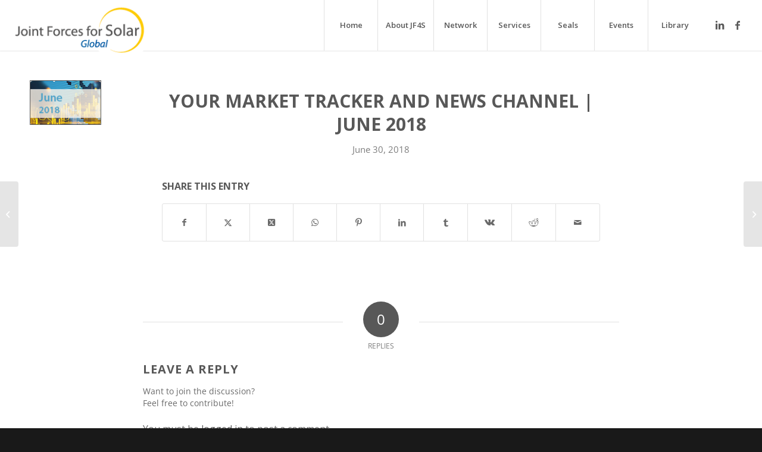

--- FILE ---
content_type: text/html
request_url: https://www.jointforces4solar.com/your-market-tracker-and-news-channel-june-2018/
body_size: 25431
content:
<!DOCTYPE html>
<html lang="en-US" class="html_stretched responsive av-preloader-disabled  html_header_top html_logo_left html_main_nav_header html_menu_right html_custom html_header_sticky html_header_shrinking_disabled html_mobile_menu_tablet html_header_searchicon_disabled html_content_align_center html_header_unstick_top html_header_stretch html_minimal_header html_minimal_header_shadow html_av-submenu-hidden html_av-submenu-display-click html_av-overlay-side html_av-overlay-side-classic html_av-submenu-clone html_entry_id_4998 av-cookies-no-cookie-consent av-no-preview av-default-lightbox html_text_menu_active av-mobile-menu-switch-default">
<head><meta charset="UTF-8" /><script>if(navigator.userAgent.match(/MSIE|Internet Explorer/i)||navigator.userAgent.match(/Trident\/7\..*?rv:11/i)){var href=document.location.href;if(!href.match(/[?&]nowprocket/)){if(href.indexOf("?")==-1){if(href.indexOf("#")==-1){document.location.href=href+"?nowprocket=1"}else{document.location.href=href.replace("#","?nowprocket=1#")}}else{if(href.indexOf("#")==-1){document.location.href=href+"&nowprocket=1"}else{document.location.href=href.replace("#","&nowprocket=1#")}}}}</script><script>(()=>{class RocketLazyLoadScripts{constructor(){this.v="2.0.4",this.userEvents=["keydown","keyup","mousedown","mouseup","mousemove","mouseover","mouseout","touchmove","touchstart","touchend","touchcancel","wheel","click","dblclick","input"],this.attributeEvents=["onblur","onclick","oncontextmenu","ondblclick","onfocus","onmousedown","onmouseenter","onmouseleave","onmousemove","onmouseout","onmouseover","onmouseup","onmousewheel","onscroll","onsubmit"]}async t(){this.i(),this.o(),/iP(ad|hone)/.test(navigator.userAgent)&&this.h(),this.u(),this.l(this),this.m(),this.k(this),this.p(this),this._(),await Promise.all([this.R(),this.L()]),this.lastBreath=Date.now(),this.S(this),this.P(),this.D(),this.O(),this.M(),await this.C(this.delayedScripts.normal),await this.C(this.delayedScripts.defer),await this.C(this.delayedScripts.async),await this.T(),await this.F(),await this.j(),await this.A(),window.dispatchEvent(new Event("rocket-allScriptsLoaded")),this.everythingLoaded=!0,this.lastTouchEnd&&await new Promise(t=>setTimeout(t,500-Date.now()+this.lastTouchEnd)),this.I(),this.H(),this.U(),this.W()}i(){this.CSPIssue=sessionStorage.getItem("rocketCSPIssue"),document.addEventListener("securitypolicyviolation",t=>{this.CSPIssue||"script-src-elem"!==t.violatedDirective||"data"!==t.blockedURI||(this.CSPIssue=!0,sessionStorage.setItem("rocketCSPIssue",!0))},{isRocket:!0})}o(){window.addEventListener("pageshow",t=>{this.persisted=t.persisted,this.realWindowLoadedFired=!0},{isRocket:!0}),window.addEventListener("pagehide",()=>{this.onFirstUserAction=null},{isRocket:!0})}h(){let t;function e(e){t=e}window.addEventListener("touchstart",e,{isRocket:!0}),window.addEventListener("touchend",function i(o){o.changedTouches[0]&&t.changedTouches[0]&&Math.abs(o.changedTouches[0].pageX-t.changedTouches[0].pageX)<10&&Math.abs(o.changedTouches[0].pageY-t.changedTouches[0].pageY)<10&&o.timeStamp-t.timeStamp<200&&(window.removeEventListener("touchstart",e,{isRocket:!0}),window.removeEventListener("touchend",i,{isRocket:!0}),"INPUT"===o.target.tagName&&"text"===o.target.type||(o.target.dispatchEvent(new TouchEvent("touchend",{target:o.target,bubbles:!0})),o.target.dispatchEvent(new MouseEvent("mouseover",{target:o.target,bubbles:!0})),o.target.dispatchEvent(new PointerEvent("click",{target:o.target,bubbles:!0,cancelable:!0,detail:1,clientX:o.changedTouches[0].clientX,clientY:o.changedTouches[0].clientY})),event.preventDefault()))},{isRocket:!0})}q(t){this.userActionTriggered||("mousemove"!==t.type||this.firstMousemoveIgnored?"keyup"===t.type||"mouseover"===t.type||"mouseout"===t.type||(this.userActionTriggered=!0,this.onFirstUserAction&&this.onFirstUserAction()):this.firstMousemoveIgnored=!0),"click"===t.type&&t.preventDefault(),t.stopPropagation(),t.stopImmediatePropagation(),"touchstart"===this.lastEvent&&"touchend"===t.type&&(this.lastTouchEnd=Date.now()),"click"===t.type&&(this.lastTouchEnd=0),this.lastEvent=t.type,t.composedPath&&t.composedPath()[0].getRootNode()instanceof ShadowRoot&&(t.rocketTarget=t.composedPath()[0]),this.savedUserEvents.push(t)}u(){this.savedUserEvents=[],this.userEventHandler=this.q.bind(this),this.userEvents.forEach(t=>window.addEventListener(t,this.userEventHandler,{passive:!1,isRocket:!0})),document.addEventListener("visibilitychange",this.userEventHandler,{isRocket:!0})}U(){this.userEvents.forEach(t=>window.removeEventListener(t,this.userEventHandler,{passive:!1,isRocket:!0})),document.removeEventListener("visibilitychange",this.userEventHandler,{isRocket:!0}),this.savedUserEvents.forEach(t=>{(t.rocketTarget||t.target).dispatchEvent(new window[t.constructor.name](t.type,t))})}m(){const t="return false",e=Array.from(this.attributeEvents,t=>"data-rocket-"+t),i="["+this.attributeEvents.join("],[")+"]",o="[data-rocket-"+this.attributeEvents.join("],[data-rocket-")+"]",s=(e,i,o)=>{o&&o!==t&&(e.setAttribute("data-rocket-"+i,o),e["rocket"+i]=new Function("event",o),e.setAttribute(i,t))};new MutationObserver(t=>{for(const n of t)"attributes"===n.type&&(n.attributeName.startsWith("data-rocket-")||this.everythingLoaded?n.attributeName.startsWith("data-rocket-")&&this.everythingLoaded&&this.N(n.target,n.attributeName.substring(12)):s(n.target,n.attributeName,n.target.getAttribute(n.attributeName))),"childList"===n.type&&n.addedNodes.forEach(t=>{if(t.nodeType===Node.ELEMENT_NODE)if(this.everythingLoaded)for(const i of[t,...t.querySelectorAll(o)])for(const t of i.getAttributeNames())e.includes(t)&&this.N(i,t.substring(12));else for(const e of[t,...t.querySelectorAll(i)])for(const t of e.getAttributeNames())this.attributeEvents.includes(t)&&s(e,t,e.getAttribute(t))})}).observe(document,{subtree:!0,childList:!0,attributeFilter:[...this.attributeEvents,...e]})}I(){this.attributeEvents.forEach(t=>{document.querySelectorAll("[data-rocket-"+t+"]").forEach(e=>{this.N(e,t)})})}N(t,e){const i=t.getAttribute("data-rocket-"+e);i&&(t.setAttribute(e,i),t.removeAttribute("data-rocket-"+e))}k(t){Object.defineProperty(HTMLElement.prototype,"onclick",{get(){return this.rocketonclick||null},set(e){this.rocketonclick=e,this.setAttribute(t.everythingLoaded?"onclick":"data-rocket-onclick","this.rocketonclick(event)")}})}S(t){function e(e,i){let o=e[i];e[i]=null,Object.defineProperty(e,i,{get:()=>o,set(s){t.everythingLoaded?o=s:e["rocket"+i]=o=s}})}e(document,"onreadystatechange"),e(window,"onload"),e(window,"onpageshow");try{Object.defineProperty(document,"readyState",{get:()=>t.rocketReadyState,set(e){t.rocketReadyState=e},configurable:!0}),document.readyState="loading"}catch(t){console.log("WPRocket DJE readyState conflict, bypassing")}}l(t){this.originalAddEventListener=EventTarget.prototype.addEventListener,this.originalRemoveEventListener=EventTarget.prototype.removeEventListener,this.savedEventListeners=[],EventTarget.prototype.addEventListener=function(e,i,o){o&&o.isRocket||!t.B(e,this)&&!t.userEvents.includes(e)||t.B(e,this)&&!t.userActionTriggered||e.startsWith("rocket-")||t.everythingLoaded?t.originalAddEventListener.call(this,e,i,o):(t.savedEventListeners.push({target:this,remove:!1,type:e,func:i,options:o}),"mouseenter"!==e&&"mouseleave"!==e||t.originalAddEventListener.call(this,e,t.savedUserEvents.push,o))},EventTarget.prototype.removeEventListener=function(e,i,o){o&&o.isRocket||!t.B(e,this)&&!t.userEvents.includes(e)||t.B(e,this)&&!t.userActionTriggered||e.startsWith("rocket-")||t.everythingLoaded?t.originalRemoveEventListener.call(this,e,i,o):t.savedEventListeners.push({target:this,remove:!0,type:e,func:i,options:o})}}J(t,e){this.savedEventListeners=this.savedEventListeners.filter(i=>{let o=i.type,s=i.target||window;return e!==o||t!==s||(this.B(o,s)&&(i.type="rocket-"+o),this.$(i),!1)})}H(){EventTarget.prototype.addEventListener=this.originalAddEventListener,EventTarget.prototype.removeEventListener=this.originalRemoveEventListener,this.savedEventListeners.forEach(t=>this.$(t))}$(t){t.remove?this.originalRemoveEventListener.call(t.target,t.type,t.func,t.options):this.originalAddEventListener.call(t.target,t.type,t.func,t.options)}p(t){let e;function i(e){return t.everythingLoaded?e:e.split(" ").map(t=>"load"===t||t.startsWith("load.")?"rocket-jquery-load":t).join(" ")}function o(o){function s(e){const s=o.fn[e];o.fn[e]=o.fn.init.prototype[e]=function(){return this[0]===window&&t.userActionTriggered&&("string"==typeof arguments[0]||arguments[0]instanceof String?arguments[0]=i(arguments[0]):"object"==typeof arguments[0]&&Object.keys(arguments[0]).forEach(t=>{const e=arguments[0][t];delete arguments[0][t],arguments[0][i(t)]=e})),s.apply(this,arguments),this}}if(o&&o.fn&&!t.allJQueries.includes(o)){const e={DOMContentLoaded:[],"rocket-DOMContentLoaded":[]};for(const t in e)document.addEventListener(t,()=>{e[t].forEach(t=>t())},{isRocket:!0});o.fn.ready=o.fn.init.prototype.ready=function(i){function s(){parseInt(o.fn.jquery)>2?setTimeout(()=>i.bind(document)(o)):i.bind(document)(o)}return"function"==typeof i&&(t.realDomReadyFired?!t.userActionTriggered||t.fauxDomReadyFired?s():e["rocket-DOMContentLoaded"].push(s):e.DOMContentLoaded.push(s)),o([])},s("on"),s("one"),s("off"),t.allJQueries.push(o)}e=o}t.allJQueries=[],o(window.jQuery),Object.defineProperty(window,"jQuery",{get:()=>e,set(t){o(t)}})}P(){const t=new Map;document.write=document.writeln=function(e){const i=document.currentScript,o=document.createRange(),s=i.parentElement;let n=t.get(i);void 0===n&&(n=i.nextSibling,t.set(i,n));const c=document.createDocumentFragment();o.setStart(c,0),c.appendChild(o.createContextualFragment(e)),s.insertBefore(c,n)}}async R(){return new Promise(t=>{this.userActionTriggered?t():this.onFirstUserAction=t})}async L(){return new Promise(t=>{document.addEventListener("DOMContentLoaded",()=>{this.realDomReadyFired=!0,t()},{isRocket:!0})})}async j(){return this.realWindowLoadedFired?Promise.resolve():new Promise(t=>{window.addEventListener("load",t,{isRocket:!0})})}M(){this.pendingScripts=[];this.scriptsMutationObserver=new MutationObserver(t=>{for(const e of t)e.addedNodes.forEach(t=>{"SCRIPT"!==t.tagName||t.noModule||t.isWPRocket||this.pendingScripts.push({script:t,promise:new Promise(e=>{const i=()=>{const i=this.pendingScripts.findIndex(e=>e.script===t);i>=0&&this.pendingScripts.splice(i,1),e()};t.addEventListener("load",i,{isRocket:!0}),t.addEventListener("error",i,{isRocket:!0}),setTimeout(i,1e3)})})})}),this.scriptsMutationObserver.observe(document,{childList:!0,subtree:!0})}async F(){await this.X(),this.pendingScripts.length?(await this.pendingScripts[0].promise,await this.F()):this.scriptsMutationObserver.disconnect()}D(){this.delayedScripts={normal:[],async:[],defer:[]},document.querySelectorAll("script[type$=rocketlazyloadscript]").forEach(t=>{t.hasAttribute("data-rocket-src")?t.hasAttribute("async")&&!1!==t.async?this.delayedScripts.async.push(t):t.hasAttribute("defer")&&!1!==t.defer||"module"===t.getAttribute("data-rocket-type")?this.delayedScripts.defer.push(t):this.delayedScripts.normal.push(t):this.delayedScripts.normal.push(t)})}async _(){await this.L();let t=[];document.querySelectorAll("script[type$=rocketlazyloadscript][data-rocket-src]").forEach(e=>{let i=e.getAttribute("data-rocket-src");if(i&&!i.startsWith("data:")){i.startsWith("//")&&(i=location.protocol+i);try{const o=new URL(i).origin;o!==location.origin&&t.push({src:o,crossOrigin:e.crossOrigin||"module"===e.getAttribute("data-rocket-type")})}catch(t){}}}),t=[...new Map(t.map(t=>[JSON.stringify(t),t])).values()],this.Y(t,"preconnect")}async G(t){if(await this.K(),!0!==t.noModule||!("noModule"in HTMLScriptElement.prototype))return new Promise(e=>{let i;function o(){(i||t).setAttribute("data-rocket-status","executed"),e()}try{if(navigator.userAgent.includes("Firefox/")||""===navigator.vendor||this.CSPIssue)i=document.createElement("script"),[...t.attributes].forEach(t=>{let e=t.nodeName;"type"!==e&&("data-rocket-type"===e&&(e="type"),"data-rocket-src"===e&&(e="src"),i.setAttribute(e,t.nodeValue))}),t.text&&(i.text=t.text),t.nonce&&(i.nonce=t.nonce),i.hasAttribute("src")?(i.addEventListener("load",o,{isRocket:!0}),i.addEventListener("error",()=>{i.setAttribute("data-rocket-status","failed-network"),e()},{isRocket:!0}),setTimeout(()=>{i.isConnected||e()},1)):(i.text=t.text,o()),i.isWPRocket=!0,t.parentNode.replaceChild(i,t);else{const i=t.getAttribute("data-rocket-type"),s=t.getAttribute("data-rocket-src");i?(t.type=i,t.removeAttribute("data-rocket-type")):t.removeAttribute("type"),t.addEventListener("load",o,{isRocket:!0}),t.addEventListener("error",i=>{this.CSPIssue&&i.target.src.startsWith("data:")?(console.log("WPRocket: CSP fallback activated"),t.removeAttribute("src"),this.G(t).then(e)):(t.setAttribute("data-rocket-status","failed-network"),e())},{isRocket:!0}),s?(t.fetchPriority="high",t.removeAttribute("data-rocket-src"),t.src=s):t.src="data:text/javascript;base64,"+window.btoa(unescape(encodeURIComponent(t.text)))}}catch(i){t.setAttribute("data-rocket-status","failed-transform"),e()}});t.setAttribute("data-rocket-status","skipped")}async C(t){const e=t.shift();return e?(e.isConnected&&await this.G(e),this.C(t)):Promise.resolve()}O(){this.Y([...this.delayedScripts.normal,...this.delayedScripts.defer,...this.delayedScripts.async],"preload")}Y(t,e){this.trash=this.trash||[];let i=!0;var o=document.createDocumentFragment();t.forEach(t=>{const s=t.getAttribute&&t.getAttribute("data-rocket-src")||t.src;if(s&&!s.startsWith("data:")){const n=document.createElement("link");n.href=s,n.rel=e,"preconnect"!==e&&(n.as="script",n.fetchPriority=i?"high":"low"),t.getAttribute&&"module"===t.getAttribute("data-rocket-type")&&(n.crossOrigin=!0),t.crossOrigin&&(n.crossOrigin=t.crossOrigin),t.integrity&&(n.integrity=t.integrity),t.nonce&&(n.nonce=t.nonce),o.appendChild(n),this.trash.push(n),i=!1}}),document.head.appendChild(o)}W(){this.trash.forEach(t=>t.remove())}async T(){try{document.readyState="interactive"}catch(t){}this.fauxDomReadyFired=!0;try{await this.K(),this.J(document,"readystatechange"),document.dispatchEvent(new Event("rocket-readystatechange")),await this.K(),document.rocketonreadystatechange&&document.rocketonreadystatechange(),await this.K(),this.J(document,"DOMContentLoaded"),document.dispatchEvent(new Event("rocket-DOMContentLoaded")),await this.K(),this.J(window,"DOMContentLoaded"),window.dispatchEvent(new Event("rocket-DOMContentLoaded"))}catch(t){console.error(t)}}async A(){try{document.readyState="complete"}catch(t){}try{await this.K(),this.J(document,"readystatechange"),document.dispatchEvent(new Event("rocket-readystatechange")),await this.K(),document.rocketonreadystatechange&&document.rocketonreadystatechange(),await this.K(),this.J(window,"load"),window.dispatchEvent(new Event("rocket-load")),await this.K(),window.rocketonload&&window.rocketonload(),await this.K(),this.allJQueries.forEach(t=>t(window).trigger("rocket-jquery-load")),await this.K(),this.J(window,"pageshow");const t=new Event("rocket-pageshow");t.persisted=this.persisted,window.dispatchEvent(t),await this.K(),window.rocketonpageshow&&window.rocketonpageshow({persisted:this.persisted})}catch(t){console.error(t)}}async K(){Date.now()-this.lastBreath>45&&(await this.X(),this.lastBreath=Date.now())}async X(){return document.hidden?new Promise(t=>setTimeout(t)):new Promise(t=>requestAnimationFrame(t))}B(t,e){return e===document&&"readystatechange"===t||(e===document&&"DOMContentLoaded"===t||(e===window&&"DOMContentLoaded"===t||(e===window&&"load"===t||e===window&&"pageshow"===t)))}static run(){(new RocketLazyLoadScripts).t()}}RocketLazyLoadScripts.run()})();</script>



<!-- mobile setting -->
<meta name="viewport" content="width=device-width, initial-scale=1">

<!-- Scripts/CSS and wp_head hook -->
<meta name='robots' content='index, follow, max-image-preview:large, max-snippet:-1, max-video-preview:-1' />

	<!-- This site is optimized with the Yoast SEO plugin v26.7 - https://yoast.com/wordpress/plugins/seo/ -->
	<title>Your Market Tracker and News Channel | June 2018 - Joint Forces for Solar</title>
<link data-rocket-preload as="style" href="https://fonts.googleapis.com/css?family=Poppins%3A100%2C100i%2C200%2C200i%2C300%2C300i%2C400%2C400i%2C500%2C500i%2C600%2C600i%2C700%2C700i%2C800%2C800i%2C900%2C900i%7CMontserrat%3A100%2C100i%2C200%2C200i%2C300%2C300i%2C400%2C400i%2C500%2C500i%2C600%2C600i%2C700%2C700i%2C800%2C800i%2C900%2C900i%7CRoboto%20Slab%3A100%2C100i%2C200%2C200i%2C300%2C300i%2C400%2C400i%2C500%2C500i%2C600%2C600i%2C700%2C700i%2C800%2C800i%2C900%2C900i%7COpen%20Sans%3A100%2C100i%2C200%2C200i%2C300%2C300i%2C400%2C400i%2C500%2C500i%2C600%2C600i%2C700%2C700i%2C800%2C800i%2C900%2C900i%7CYanone%20Kaffeesatz%3A100%2C100i%2C200%2C200i%2C300%2C300i%2C400%2C400i%2C500%2C500i%2C600%2C600i%2C700%2C700i%2C800%2C800i%2C900%2C900i&#038;display=swap" rel="preload">
<link href="https://fonts.googleapis.com/css?family=Poppins%3A100%2C100i%2C200%2C200i%2C300%2C300i%2C400%2C400i%2C500%2C500i%2C600%2C600i%2C700%2C700i%2C800%2C800i%2C900%2C900i%7CMontserrat%3A100%2C100i%2C200%2C200i%2C300%2C300i%2C400%2C400i%2C500%2C500i%2C600%2C600i%2C700%2C700i%2C800%2C800i%2C900%2C900i%7CRoboto%20Slab%3A100%2C100i%2C200%2C200i%2C300%2C300i%2C400%2C400i%2C500%2C500i%2C600%2C600i%2C700%2C700i%2C800%2C800i%2C900%2C900i%7COpen%20Sans%3A100%2C100i%2C200%2C200i%2C300%2C300i%2C400%2C400i%2C500%2C500i%2C600%2C600i%2C700%2C700i%2C800%2C800i%2C900%2C900i%7CYanone%20Kaffeesatz%3A100%2C100i%2C200%2C200i%2C300%2C300i%2C400%2C400i%2C500%2C500i%2C600%2C600i%2C700%2C700i%2C800%2C800i%2C900%2C900i&#038;display=swap" media="print" onload="this.media=&#039;all&#039;" rel="stylesheet">
<noscript data-wpr-hosted-gf-parameters=""><link rel="stylesheet" href="https://fonts.googleapis.com/css?family=Poppins%3A100%2C100i%2C200%2C200i%2C300%2C300i%2C400%2C400i%2C500%2C500i%2C600%2C600i%2C700%2C700i%2C800%2C800i%2C900%2C900i%7CMontserrat%3A100%2C100i%2C200%2C200i%2C300%2C300i%2C400%2C400i%2C500%2C500i%2C600%2C600i%2C700%2C700i%2C800%2C800i%2C900%2C900i%7CRoboto%20Slab%3A100%2C100i%2C200%2C200i%2C300%2C300i%2C400%2C400i%2C500%2C500i%2C600%2C600i%2C700%2C700i%2C800%2C800i%2C900%2C900i%7COpen%20Sans%3A100%2C100i%2C200%2C200i%2C300%2C300i%2C400%2C400i%2C500%2C500i%2C600%2C600i%2C700%2C700i%2C800%2C800i%2C900%2C900i%7CYanone%20Kaffeesatz%3A100%2C100i%2C200%2C200i%2C300%2C300i%2C400%2C400i%2C500%2C500i%2C600%2C600i%2C700%2C700i%2C800%2C800i%2C900%2C900i&#038;display=swap"></noscript>
	<link rel="canonical" href="https://www.jointforces4solar.com/your-market-tracker-and-news-channel-june-2018/" />
	<meta property="og:locale" content="en_US" />
	<meta property="og:type" content="article" />
	<meta property="og:title" content="Your Market Tracker and News Channel | June 2018 - Joint Forces for Solar" />
	<meta property="og:description" content="http://www.newsletter-webversion.de/?c=0-1g77x-0-138v" />
	<meta property="og:url" content="https://www.jointforces4solar.com/your-market-tracker-and-news-channel-june-2018/" />
	<meta property="og:site_name" content="Joint Forces for Solar" />
	<meta property="article:published_time" content="2018-06-30T09:07:29+00:00" />
	<meta property="article:modified_time" content="2018-08-02T09:21:10+00:00" />
	<meta property="og:image" content="https://www.jointforces4solar.com/wp-content/uploads/2018/08/June2018.jpg" />
	<meta property="og:image:width" content="120" />
	<meta property="og:image:height" content="75" />
	<meta property="og:image:type" content="image/jpeg" />
	<meta name="author" content="Rebecca Ohagen" />
	<meta name="twitter:card" content="summary_large_image" />
	<meta name="twitter:label1" content="Written by" />
	<meta name="twitter:data1" content="Rebecca Ohagen" />
	<script type="application/ld+json" class="yoast-schema-graph">{"@context":"https://schema.org","@graph":[{"@type":"Article","@id":"https://www.jointforces4solar.com/your-market-tracker-and-news-channel-june-2018/#article","isPartOf":{"@id":"https://www.jointforces4solar.com/your-market-tracker-and-news-channel-june-2018/"},"author":{"name":"Rebecca Ohagen","@id":"https://www.jointforces4solar.com/#/schema/person/79cabf01e47606b213b9c946abd81c28"},"headline":"Your Market Tracker and News Channel | June 2018","datePublished":"2018-06-30T09:07:29+00:00","dateModified":"2018-08-02T09:21:10+00:00","mainEntityOfPage":{"@id":"https://www.jointforces4solar.com/your-market-tracker-and-news-channel-june-2018/"},"wordCount":17,"commentCount":0,"image":{"@id":"https://www.jointforces4solar.com/your-market-tracker-and-news-channel-june-2018/#primaryimage"},"thumbnailUrl":"https://www.jointforces4solar.com/wp-content/uploads/2018/08/June2018.jpg","articleSection":["newsletter"],"inLanguage":"en-US","potentialAction":[{"@type":"CommentAction","name":"Comment","target":["https://www.jointforces4solar.com/your-market-tracker-and-news-channel-june-2018/#respond"]}]},{"@type":"WebPage","@id":"https://www.jointforces4solar.com/your-market-tracker-and-news-channel-june-2018/","url":"https://www.jointforces4solar.com/your-market-tracker-and-news-channel-june-2018/","name":"Your Market Tracker and News Channel | June 2018 - Joint Forces for Solar","isPartOf":{"@id":"https://www.jointforces4solar.com/#website"},"primaryImageOfPage":{"@id":"https://www.jointforces4solar.com/your-market-tracker-and-news-channel-june-2018/#primaryimage"},"image":{"@id":"https://www.jointforces4solar.com/your-market-tracker-and-news-channel-june-2018/#primaryimage"},"thumbnailUrl":"https://www.jointforces4solar.com/wp-content/uploads/2018/08/June2018.jpg","datePublished":"2018-06-30T09:07:29+00:00","dateModified":"2018-08-02T09:21:10+00:00","author":{"@id":"https://www.jointforces4solar.com/#/schema/person/79cabf01e47606b213b9c946abd81c28"},"breadcrumb":{"@id":"https://www.jointforces4solar.com/your-market-tracker-and-news-channel-june-2018/#breadcrumb"},"inLanguage":"en-US","potentialAction":[{"@type":"ReadAction","target":["https://www.jointforces4solar.com/your-market-tracker-and-news-channel-june-2018/"]}]},{"@type":"ImageObject","inLanguage":"en-US","@id":"https://www.jointforces4solar.com/your-market-tracker-and-news-channel-june-2018/#primaryimage","url":"https://www.jointforces4solar.com/wp-content/uploads/2018/08/June2018.jpg","contentUrl":"https://www.jointforces4solar.com/wp-content/uploads/2018/08/June2018.jpg","width":120,"height":75},{"@type":"BreadcrumbList","@id":"https://www.jointforces4solar.com/your-market-tracker-and-news-channel-june-2018/#breadcrumb","itemListElement":[{"@type":"ListItem","position":1,"name":"Home","item":"https://www.jointforces4solar.com/"},{"@type":"ListItem","position":2,"name":"Your Market Tracker and News Channel | June 2018"}]},{"@type":"WebSite","@id":"https://www.jointforces4solar.com/#website","url":"https://www.jointforces4solar.com/","name":"Joint Forces for Solar","description":"","potentialAction":[{"@type":"SearchAction","target":{"@type":"EntryPoint","urlTemplate":"https://www.jointforces4solar.com/?s={search_term_string}"},"query-input":{"@type":"PropertyValueSpecification","valueRequired":true,"valueName":"search_term_string"}}],"inLanguage":"en-US"},{"@type":"Person","@id":"https://www.jointforces4solar.com/#/schema/person/79cabf01e47606b213b9c946abd81c28","name":"Rebecca Ohagen","image":{"@type":"ImageObject","inLanguage":"en-US","@id":"https://www.jointforces4solar.com/#/schema/person/image/","url":"https://secure.gravatar.com/avatar/556398dfbaa1ae24a43d58894c2b14e14838590903c9e677773e4bec1d559d74?s=96&d=mm&r=g","contentUrl":"https://secure.gravatar.com/avatar/556398dfbaa1ae24a43d58894c2b14e14838590903c9e677773e4bec1d559d74?s=96&d=mm&r=g","caption":"Rebecca Ohagen"},"url":"https://www.jointforces4solar.com/author/rebecca/"}]}</script>
	<!-- / Yoast SEO plugin. -->


<link rel="alternate" type="application/rss+xml" title="Joint Forces for Solar &raquo; Feed" href="https://www.jointforces4solar.com/feed/" />
<link rel="alternate" type="application/rss+xml" title="Joint Forces for Solar &raquo; Comments Feed" href="https://www.jointforces4solar.com/comments/feed/" />
<link rel="alternate" type="application/rss+xml" title="Joint Forces for Solar &raquo; Your Market Tracker and News Channel | June 2018 Comments Feed" href="https://www.jointforces4solar.com/your-market-tracker-and-news-channel-june-2018/feed/" />
<link rel="alternate" title="oEmbed (JSON)" type="application/json+oembed" href="https://www.jointforces4solar.com/wp-json/oembed/1.0/embed?url=https%3A%2F%2Fwww.jointforces4solar.com%2Fyour-market-tracker-and-news-channel-june-2018%2F" />
<link rel="alternate" title="oEmbed (XML)" type="text/xml+oembed" href="https://www.jointforces4solar.com/wp-json/oembed/1.0/embed?url=https%3A%2F%2Fwww.jointforces4solar.com%2Fyour-market-tracker-and-news-channel-june-2018%2F&#038;format=xml" />
<style id='wp-img-auto-sizes-contain-inline-css' type='text/css'>
img:is([sizes=auto i],[sizes^="auto," i]){contain-intrinsic-size:3000px 1500px}
/*# sourceURL=wp-img-auto-sizes-contain-inline-css */
</style>
<link rel='stylesheet' id='n2go-styles-css' href='https://www.jointforces4solar.com/wp-content/plugins/newsletter2go/widget/styles.css?ver=6.9' type='text/css' media='all' />
<link rel='stylesheet' id='eo-leaflet.js-css' href='https://www.jointforces4solar.com/wp-content/plugins/event-organiser/lib/leaflet/leaflet.min.css?ver=1.4.0' type='text/css' media='all' />
<style id='eo-leaflet.js-inline-css' type='text/css'>
.leaflet-popup-close-button{box-shadow:none!important;}
/*# sourceURL=eo-leaflet.js-inline-css */
</style>
<link rel='stylesheet' id='avia-grid-css' href='https://www.jointforces4solar.com/wp-content/themes/enfold/css/grid.css?ver=6.0.9' type='text/css' media='all' />
<link rel='stylesheet' id='avia-base-css' href='https://www.jointforces4solar.com/wp-content/themes/enfold/css/base.css?ver=6.0.9' type='text/css' media='all' />
<link rel='stylesheet' id='avia-layout-css' href='https://www.jointforces4solar.com/wp-content/themes/enfold/css/layout.css?ver=6.0.9' type='text/css' media='all' />
<link rel='stylesheet' id='avia-module-audioplayer-css' href='https://www.jointforces4solar.com/wp-content/themes/enfold/config-templatebuilder/avia-shortcodes/audio-player/audio-player.css?ver=6.0.9' type='text/css' media='all' />
<link rel='stylesheet' id='avia-module-blog-css' href='https://www.jointforces4solar.com/wp-content/themes/enfold/config-templatebuilder/avia-shortcodes/blog/blog.css?ver=6.0.9' type='text/css' media='all' />
<link rel='stylesheet' id='avia-module-postslider-css' href='https://www.jointforces4solar.com/wp-content/themes/enfold/config-templatebuilder/avia-shortcodes/postslider/postslider.css?ver=6.0.9' type='text/css' media='all' />
<link rel='stylesheet' id='avia-module-button-css' href='https://www.jointforces4solar.com/wp-content/themes/enfold/config-templatebuilder/avia-shortcodes/buttons/buttons.css?ver=6.0.9' type='text/css' media='all' />
<link rel='stylesheet' id='avia-module-buttonrow-css' href='https://www.jointforces4solar.com/wp-content/themes/enfold/config-templatebuilder/avia-shortcodes/buttonrow/buttonrow.css?ver=6.0.9' type='text/css' media='all' />
<link rel='stylesheet' id='avia-module-button-fullwidth-css' href='https://www.jointforces4solar.com/wp-content/themes/enfold/config-templatebuilder/avia-shortcodes/buttons_fullwidth/buttons_fullwidth.css?ver=6.0.9' type='text/css' media='all' />
<link rel='stylesheet' id='avia-module-catalogue-css' href='https://www.jointforces4solar.com/wp-content/themes/enfold/config-templatebuilder/avia-shortcodes/catalogue/catalogue.css?ver=6.0.9' type='text/css' media='all' />
<link rel='stylesheet' id='avia-module-comments-css' href='https://www.jointforces4solar.com/wp-content/themes/enfold/config-templatebuilder/avia-shortcodes/comments/comments.css?ver=6.0.9' type='text/css' media='all' />
<link rel='stylesheet' id='avia-module-contact-css' href='https://www.jointforces4solar.com/wp-content/themes/enfold/config-templatebuilder/avia-shortcodes/contact/contact.css?ver=6.0.9' type='text/css' media='all' />
<link rel='stylesheet' id='avia-module-slideshow-css' href='https://www.jointforces4solar.com/wp-content/themes/enfold/config-templatebuilder/avia-shortcodes/slideshow/slideshow.css?ver=6.0.9' type='text/css' media='all' />
<link rel='stylesheet' id='avia-module-slideshow-contentpartner-css' href='https://www.jointforces4solar.com/wp-content/themes/enfold/config-templatebuilder/avia-shortcodes/contentslider/contentslider.css?ver=6.0.9' type='text/css' media='all' />
<link rel='stylesheet' id='avia-module-countdown-css' href='https://www.jointforces4solar.com/wp-content/themes/enfold/config-templatebuilder/avia-shortcodes/countdown/countdown.css?ver=6.0.9' type='text/css' media='all' />
<link rel='stylesheet' id='avia-module-dynamic-field-css' href='https://www.jointforces4solar.com/wp-content/themes/enfold/config-templatebuilder/avia-shortcodes/dynamic_field/dynamic_field.css?ver=6.0.9' type='text/css' media='all' />
<link rel='stylesheet' id='avia-module-gallery-css' href='https://www.jointforces4solar.com/wp-content/themes/enfold/config-templatebuilder/avia-shortcodes/gallery/gallery.css?ver=6.0.9' type='text/css' media='all' />
<link rel='stylesheet' id='avia-module-gallery-hor-css' href='https://www.jointforces4solar.com/wp-content/themes/enfold/config-templatebuilder/avia-shortcodes/gallery_horizontal/gallery_horizontal.css?ver=6.0.9' type='text/css' media='all' />
<link rel='stylesheet' id='avia-module-maps-css' href='https://www.jointforces4solar.com/wp-content/themes/enfold/config-templatebuilder/avia-shortcodes/google_maps/google_maps.css?ver=6.0.9' type='text/css' media='all' />
<link rel='stylesheet' id='avia-module-gridrow-css' href='https://www.jointforces4solar.com/wp-content/themes/enfold/config-templatebuilder/avia-shortcodes/grid_row/grid_row.css?ver=6.0.9' type='text/css' media='all' />
<link rel='stylesheet' id='avia-module-heading-css' href='https://www.jointforces4solar.com/wp-content/themes/enfold/config-templatebuilder/avia-shortcodes/heading/heading.css?ver=6.0.9' type='text/css' media='all' />
<link rel='stylesheet' id='avia-module-rotator-css' href='https://www.jointforces4solar.com/wp-content/themes/enfold/config-templatebuilder/avia-shortcodes/headline_rotator/headline_rotator.css?ver=6.0.9' type='text/css' media='all' />
<link rel='stylesheet' id='avia-module-hr-css' href='https://www.jointforces4solar.com/wp-content/themes/enfold/config-templatebuilder/avia-shortcodes/hr/hr.css?ver=6.0.9' type='text/css' media='all' />
<link rel='stylesheet' id='avia-module-icon-css' href='https://www.jointforces4solar.com/wp-content/themes/enfold/config-templatebuilder/avia-shortcodes/icon/icon.css?ver=6.0.9' type='text/css' media='all' />
<link rel='stylesheet' id='avia-module-icon-circles-css' href='https://www.jointforces4solar.com/wp-content/themes/enfold/config-templatebuilder/avia-shortcodes/icon_circles/icon_circles.css?ver=6.0.9' type='text/css' media='all' />
<link rel='stylesheet' id='avia-module-iconbox-css' href='https://www.jointforces4solar.com/wp-content/themes/enfold/config-templatebuilder/avia-shortcodes/iconbox/iconbox.css?ver=6.0.9' type='text/css' media='all' />
<link rel='stylesheet' id='avia-module-icongrid-css' href='https://www.jointforces4solar.com/wp-content/themes/enfold/config-templatebuilder/avia-shortcodes/icongrid/icongrid.css?ver=6.0.9' type='text/css' media='all' />
<link rel='stylesheet' id='avia-module-iconlist-css' href='https://www.jointforces4solar.com/wp-content/themes/enfold/config-templatebuilder/avia-shortcodes/iconlist/iconlist.css?ver=6.0.9' type='text/css' media='all' />
<link rel='stylesheet' id='avia-module-image-css' href='https://www.jointforces4solar.com/wp-content/themes/enfold/config-templatebuilder/avia-shortcodes/image/image.css?ver=6.0.9' type='text/css' media='all' />
<link rel='stylesheet' id='avia-module-image-diff-css' href='https://www.jointforces4solar.com/wp-content/themes/enfold/config-templatebuilder/avia-shortcodes/image_diff/image_diff.css?ver=6.0.9' type='text/css' media='all' />
<link rel='stylesheet' id='avia-module-hotspot-css' href='https://www.jointforces4solar.com/wp-content/themes/enfold/config-templatebuilder/avia-shortcodes/image_hotspots/image_hotspots.css?ver=6.0.9' type='text/css' media='all' />
<link rel='stylesheet' id='avia-module-sc-lottie-animation-css' href='https://www.jointforces4solar.com/wp-content/themes/enfold/config-templatebuilder/avia-shortcodes/lottie_animation/lottie_animation.css?ver=6.0.9' type='text/css' media='all' />
<link rel='stylesheet' id='avia-module-magazine-css' href='https://www.jointforces4solar.com/wp-content/themes/enfold/config-templatebuilder/avia-shortcodes/magazine/magazine.css?ver=6.0.9' type='text/css' media='all' />
<link rel='stylesheet' id='avia-module-masonry-css' href='https://www.jointforces4solar.com/wp-content/themes/enfold/config-templatebuilder/avia-shortcodes/masonry_entries/masonry_entries.css?ver=6.0.9' type='text/css' media='all' />
<link rel='stylesheet' id='avia-siteloader-css' href='https://www.jointforces4solar.com/wp-content/themes/enfold/css/avia-snippet-site-preloader.css?ver=6.0.9' type='text/css' media='all' />
<link rel='stylesheet' id='avia-module-menu-css' href='https://www.jointforces4solar.com/wp-content/themes/enfold/config-templatebuilder/avia-shortcodes/menu/menu.css?ver=6.0.9' type='text/css' media='all' />
<link rel='stylesheet' id='avia-module-notification-css' href='https://www.jointforces4solar.com/wp-content/themes/enfold/config-templatebuilder/avia-shortcodes/notification/notification.css?ver=6.0.9' type='text/css' media='all' />
<link rel='stylesheet' id='avia-module-numbers-css' href='https://www.jointforces4solar.com/wp-content/themes/enfold/config-templatebuilder/avia-shortcodes/numbers/numbers.css?ver=6.0.9' type='text/css' media='all' />
<link rel='stylesheet' id='avia-module-portfolio-css' href='https://www.jointforces4solar.com/wp-content/themes/enfold/config-templatebuilder/avia-shortcodes/portfolio/portfolio.css?ver=6.0.9' type='text/css' media='all' />
<link rel='stylesheet' id='avia-module-post-metadata-css' href='https://www.jointforces4solar.com/wp-content/themes/enfold/config-templatebuilder/avia-shortcodes/post_metadata/post_metadata.css?ver=6.0.9' type='text/css' media='all' />
<link rel='stylesheet' id='avia-module-progress-bar-css' href='https://www.jointforces4solar.com/wp-content/themes/enfold/config-templatebuilder/avia-shortcodes/progressbar/progressbar.css?ver=6.0.9' type='text/css' media='all' />
<link rel='stylesheet' id='avia-module-promobox-css' href='https://www.jointforces4solar.com/wp-content/themes/enfold/config-templatebuilder/avia-shortcodes/promobox/promobox.css?ver=6.0.9' type='text/css' media='all' />
<link rel='stylesheet' id='avia-sc-search-css' href='https://www.jointforces4solar.com/wp-content/themes/enfold/config-templatebuilder/avia-shortcodes/search/search.css?ver=6.0.9' type='text/css' media='all' />
<link rel='stylesheet' id='avia-module-slideshow-accordion-css' href='https://www.jointforces4solar.com/wp-content/themes/enfold/config-templatebuilder/avia-shortcodes/slideshow_accordion/slideshow_accordion.css?ver=6.0.9' type='text/css' media='all' />
<link rel='stylesheet' id='avia-module-slideshow-feature-image-css' href='https://www.jointforces4solar.com/wp-content/themes/enfold/config-templatebuilder/avia-shortcodes/slideshow_feature_image/slideshow_feature_image.css?ver=6.0.9' type='text/css' media='all' />
<link rel='stylesheet' id='avia-module-slideshow-fullsize-css' href='https://www.jointforces4solar.com/wp-content/themes/enfold/config-templatebuilder/avia-shortcodes/slideshow_fullsize/slideshow_fullsize.css?ver=6.0.9' type='text/css' media='all' />
<link rel='stylesheet' id='avia-module-slideshow-fullscreen-css' href='https://www.jointforces4solar.com/wp-content/themes/enfold/config-templatebuilder/avia-shortcodes/slideshow_fullscreen/slideshow_fullscreen.css?ver=6.0.9' type='text/css' media='all' />
<link rel='stylesheet' id='avia-module-slideshow-ls-css' href='https://www.jointforces4solar.com/wp-content/themes/enfold/config-templatebuilder/avia-shortcodes/slideshow_layerslider/slideshow_layerslider.css?ver=6.0.9' type='text/css' media='all' />
<link rel='stylesheet' id='avia-module-social-css' href='https://www.jointforces4solar.com/wp-content/themes/enfold/config-templatebuilder/avia-shortcodes/social_share/social_share.css?ver=6.0.9' type='text/css' media='all' />
<link rel='stylesheet' id='avia-module-tabsection-css' href='https://www.jointforces4solar.com/wp-content/themes/enfold/config-templatebuilder/avia-shortcodes/tab_section/tab_section.css?ver=6.0.9' type='text/css' media='all' />
<link rel='stylesheet' id='avia-module-table-css' href='https://www.jointforces4solar.com/wp-content/themes/enfold/config-templatebuilder/avia-shortcodes/table/table.css?ver=6.0.9' type='text/css' media='all' />
<link rel='stylesheet' id='avia-module-tabs-css' href='https://www.jointforces4solar.com/wp-content/themes/enfold/config-templatebuilder/avia-shortcodes/tabs/tabs.css?ver=6.0.9' type='text/css' media='all' />
<link rel='stylesheet' id='avia-module-team-css' href='https://www.jointforces4solar.com/wp-content/themes/enfold/config-templatebuilder/avia-shortcodes/team/team.css?ver=6.0.9' type='text/css' media='all' />
<link rel='stylesheet' id='avia-module-testimonials-css' href='https://www.jointforces4solar.com/wp-content/themes/enfold/config-templatebuilder/avia-shortcodes/testimonials/testimonials.css?ver=6.0.9' type='text/css' media='all' />
<link rel='stylesheet' id='avia-module-timeline-css' href='https://www.jointforces4solar.com/wp-content/themes/enfold/config-templatebuilder/avia-shortcodes/timeline/timeline.css?ver=6.0.9' type='text/css' media='all' />
<link rel='stylesheet' id='avia-module-toggles-css' href='https://www.jointforces4solar.com/wp-content/themes/enfold/config-templatebuilder/avia-shortcodes/toggles/toggles.css?ver=6.0.9' type='text/css' media='all' />
<link rel='stylesheet' id='avia-module-video-css' href='https://www.jointforces4solar.com/wp-content/themes/enfold/config-templatebuilder/avia-shortcodes/video/video.css?ver=6.0.9' type='text/css' media='all' />
<link rel='stylesheet' id='layerslider-css' href='https://www.jointforces4solar.com/wp-content/plugins/LayerSlider/assets/static/layerslider/css/layerslider.css?ver=8.1.2' type='text/css' media='all' />
<style id='wp-emoji-styles-inline-css' type='text/css'>

	img.wp-smiley, img.emoji {
		display: inline !important;
		border: none !important;
		box-shadow: none !important;
		height: 1em !important;
		width: 1em !important;
		margin: 0 0.07em !important;
		vertical-align: -0.1em !important;
		background: none !important;
		padding: 0 !important;
	}
/*# sourceURL=wp-emoji-styles-inline-css */
</style>
<link rel='stylesheet' id='wp-block-library-css' href='https://www.jointforces4solar.com/wp-includes/css/dist/block-library/style.min.css?ver=6.9' type='text/css' media='all' />
<style id='global-styles-inline-css' type='text/css'>
:root{--wp--preset--aspect-ratio--square: 1;--wp--preset--aspect-ratio--4-3: 4/3;--wp--preset--aspect-ratio--3-4: 3/4;--wp--preset--aspect-ratio--3-2: 3/2;--wp--preset--aspect-ratio--2-3: 2/3;--wp--preset--aspect-ratio--16-9: 16/9;--wp--preset--aspect-ratio--9-16: 9/16;--wp--preset--color--black: #000000;--wp--preset--color--cyan-bluish-gray: #abb8c3;--wp--preset--color--white: #ffffff;--wp--preset--color--pale-pink: #f78da7;--wp--preset--color--vivid-red: #cf2e2e;--wp--preset--color--luminous-vivid-orange: #ff6900;--wp--preset--color--luminous-vivid-amber: #fcb900;--wp--preset--color--light-green-cyan: #7bdcb5;--wp--preset--color--vivid-green-cyan: #00d084;--wp--preset--color--pale-cyan-blue: #8ed1fc;--wp--preset--color--vivid-cyan-blue: #0693e3;--wp--preset--color--vivid-purple: #9b51e0;--wp--preset--color--metallic-red: #b02b2c;--wp--preset--color--maximum-yellow-red: #edae44;--wp--preset--color--yellow-sun: #eeee22;--wp--preset--color--palm-leaf: #83a846;--wp--preset--color--aero: #7bb0e7;--wp--preset--color--old-lavender: #745f7e;--wp--preset--color--steel-teal: #5f8789;--wp--preset--color--raspberry-pink: #d65799;--wp--preset--color--medium-turquoise: #4ecac2;--wp--preset--gradient--vivid-cyan-blue-to-vivid-purple: linear-gradient(135deg,rgb(6,147,227) 0%,rgb(155,81,224) 100%);--wp--preset--gradient--light-green-cyan-to-vivid-green-cyan: linear-gradient(135deg,rgb(122,220,180) 0%,rgb(0,208,130) 100%);--wp--preset--gradient--luminous-vivid-amber-to-luminous-vivid-orange: linear-gradient(135deg,rgb(252,185,0) 0%,rgb(255,105,0) 100%);--wp--preset--gradient--luminous-vivid-orange-to-vivid-red: linear-gradient(135deg,rgb(255,105,0) 0%,rgb(207,46,46) 100%);--wp--preset--gradient--very-light-gray-to-cyan-bluish-gray: linear-gradient(135deg,rgb(238,238,238) 0%,rgb(169,184,195) 100%);--wp--preset--gradient--cool-to-warm-spectrum: linear-gradient(135deg,rgb(74,234,220) 0%,rgb(151,120,209) 20%,rgb(207,42,186) 40%,rgb(238,44,130) 60%,rgb(251,105,98) 80%,rgb(254,248,76) 100%);--wp--preset--gradient--blush-light-purple: linear-gradient(135deg,rgb(255,206,236) 0%,rgb(152,150,240) 100%);--wp--preset--gradient--blush-bordeaux: linear-gradient(135deg,rgb(254,205,165) 0%,rgb(254,45,45) 50%,rgb(107,0,62) 100%);--wp--preset--gradient--luminous-dusk: linear-gradient(135deg,rgb(255,203,112) 0%,rgb(199,81,192) 50%,rgb(65,88,208) 100%);--wp--preset--gradient--pale-ocean: linear-gradient(135deg,rgb(255,245,203) 0%,rgb(182,227,212) 50%,rgb(51,167,181) 100%);--wp--preset--gradient--electric-grass: linear-gradient(135deg,rgb(202,248,128) 0%,rgb(113,206,126) 100%);--wp--preset--gradient--midnight: linear-gradient(135deg,rgb(2,3,129) 0%,rgb(40,116,252) 100%);--wp--preset--font-size--small: 1rem;--wp--preset--font-size--medium: 1.125rem;--wp--preset--font-size--large: 1.75rem;--wp--preset--font-size--x-large: clamp(1.75rem, 3vw, 2.25rem);--wp--preset--spacing--20: 0.44rem;--wp--preset--spacing--30: 0.67rem;--wp--preset--spacing--40: 1rem;--wp--preset--spacing--50: 1.5rem;--wp--preset--spacing--60: 2.25rem;--wp--preset--spacing--70: 3.38rem;--wp--preset--spacing--80: 5.06rem;--wp--preset--shadow--natural: 6px 6px 9px rgba(0, 0, 0, 0.2);--wp--preset--shadow--deep: 12px 12px 50px rgba(0, 0, 0, 0.4);--wp--preset--shadow--sharp: 6px 6px 0px rgba(0, 0, 0, 0.2);--wp--preset--shadow--outlined: 6px 6px 0px -3px rgb(255, 255, 255), 6px 6px rgb(0, 0, 0);--wp--preset--shadow--crisp: 6px 6px 0px rgb(0, 0, 0);}:root { --wp--style--global--content-size: 800px;--wp--style--global--wide-size: 1130px; }:where(body) { margin: 0; }.wp-site-blocks > .alignleft { float: left; margin-right: 2em; }.wp-site-blocks > .alignright { float: right; margin-left: 2em; }.wp-site-blocks > .aligncenter { justify-content: center; margin-left: auto; margin-right: auto; }:where(.is-layout-flex){gap: 0.5em;}:where(.is-layout-grid){gap: 0.5em;}.is-layout-flow > .alignleft{float: left;margin-inline-start: 0;margin-inline-end: 2em;}.is-layout-flow > .alignright{float: right;margin-inline-start: 2em;margin-inline-end: 0;}.is-layout-flow > .aligncenter{margin-left: auto !important;margin-right: auto !important;}.is-layout-constrained > .alignleft{float: left;margin-inline-start: 0;margin-inline-end: 2em;}.is-layout-constrained > .alignright{float: right;margin-inline-start: 2em;margin-inline-end: 0;}.is-layout-constrained > .aligncenter{margin-left: auto !important;margin-right: auto !important;}.is-layout-constrained > :where(:not(.alignleft):not(.alignright):not(.alignfull)){max-width: var(--wp--style--global--content-size);margin-left: auto !important;margin-right: auto !important;}.is-layout-constrained > .alignwide{max-width: var(--wp--style--global--wide-size);}body .is-layout-flex{display: flex;}.is-layout-flex{flex-wrap: wrap;align-items: center;}.is-layout-flex > :is(*, div){margin: 0;}body .is-layout-grid{display: grid;}.is-layout-grid > :is(*, div){margin: 0;}body{padding-top: 0px;padding-right: 0px;padding-bottom: 0px;padding-left: 0px;}a:where(:not(.wp-element-button)){text-decoration: underline;}:root :where(.wp-element-button, .wp-block-button__link){background-color: #32373c;border-width: 0;color: #fff;font-family: inherit;font-size: inherit;font-style: inherit;font-weight: inherit;letter-spacing: inherit;line-height: inherit;padding-top: calc(0.667em + 2px);padding-right: calc(1.333em + 2px);padding-bottom: calc(0.667em + 2px);padding-left: calc(1.333em + 2px);text-decoration: none;text-transform: inherit;}.has-black-color{color: var(--wp--preset--color--black) !important;}.has-cyan-bluish-gray-color{color: var(--wp--preset--color--cyan-bluish-gray) !important;}.has-white-color{color: var(--wp--preset--color--white) !important;}.has-pale-pink-color{color: var(--wp--preset--color--pale-pink) !important;}.has-vivid-red-color{color: var(--wp--preset--color--vivid-red) !important;}.has-luminous-vivid-orange-color{color: var(--wp--preset--color--luminous-vivid-orange) !important;}.has-luminous-vivid-amber-color{color: var(--wp--preset--color--luminous-vivid-amber) !important;}.has-light-green-cyan-color{color: var(--wp--preset--color--light-green-cyan) !important;}.has-vivid-green-cyan-color{color: var(--wp--preset--color--vivid-green-cyan) !important;}.has-pale-cyan-blue-color{color: var(--wp--preset--color--pale-cyan-blue) !important;}.has-vivid-cyan-blue-color{color: var(--wp--preset--color--vivid-cyan-blue) !important;}.has-vivid-purple-color{color: var(--wp--preset--color--vivid-purple) !important;}.has-metallic-red-color{color: var(--wp--preset--color--metallic-red) !important;}.has-maximum-yellow-red-color{color: var(--wp--preset--color--maximum-yellow-red) !important;}.has-yellow-sun-color{color: var(--wp--preset--color--yellow-sun) !important;}.has-palm-leaf-color{color: var(--wp--preset--color--palm-leaf) !important;}.has-aero-color{color: var(--wp--preset--color--aero) !important;}.has-old-lavender-color{color: var(--wp--preset--color--old-lavender) !important;}.has-steel-teal-color{color: var(--wp--preset--color--steel-teal) !important;}.has-raspberry-pink-color{color: var(--wp--preset--color--raspberry-pink) !important;}.has-medium-turquoise-color{color: var(--wp--preset--color--medium-turquoise) !important;}.has-black-background-color{background-color: var(--wp--preset--color--black) !important;}.has-cyan-bluish-gray-background-color{background-color: var(--wp--preset--color--cyan-bluish-gray) !important;}.has-white-background-color{background-color: var(--wp--preset--color--white) !important;}.has-pale-pink-background-color{background-color: var(--wp--preset--color--pale-pink) !important;}.has-vivid-red-background-color{background-color: var(--wp--preset--color--vivid-red) !important;}.has-luminous-vivid-orange-background-color{background-color: var(--wp--preset--color--luminous-vivid-orange) !important;}.has-luminous-vivid-amber-background-color{background-color: var(--wp--preset--color--luminous-vivid-amber) !important;}.has-light-green-cyan-background-color{background-color: var(--wp--preset--color--light-green-cyan) !important;}.has-vivid-green-cyan-background-color{background-color: var(--wp--preset--color--vivid-green-cyan) !important;}.has-pale-cyan-blue-background-color{background-color: var(--wp--preset--color--pale-cyan-blue) !important;}.has-vivid-cyan-blue-background-color{background-color: var(--wp--preset--color--vivid-cyan-blue) !important;}.has-vivid-purple-background-color{background-color: var(--wp--preset--color--vivid-purple) !important;}.has-metallic-red-background-color{background-color: var(--wp--preset--color--metallic-red) !important;}.has-maximum-yellow-red-background-color{background-color: var(--wp--preset--color--maximum-yellow-red) !important;}.has-yellow-sun-background-color{background-color: var(--wp--preset--color--yellow-sun) !important;}.has-palm-leaf-background-color{background-color: var(--wp--preset--color--palm-leaf) !important;}.has-aero-background-color{background-color: var(--wp--preset--color--aero) !important;}.has-old-lavender-background-color{background-color: var(--wp--preset--color--old-lavender) !important;}.has-steel-teal-background-color{background-color: var(--wp--preset--color--steel-teal) !important;}.has-raspberry-pink-background-color{background-color: var(--wp--preset--color--raspberry-pink) !important;}.has-medium-turquoise-background-color{background-color: var(--wp--preset--color--medium-turquoise) !important;}.has-black-border-color{border-color: var(--wp--preset--color--black) !important;}.has-cyan-bluish-gray-border-color{border-color: var(--wp--preset--color--cyan-bluish-gray) !important;}.has-white-border-color{border-color: var(--wp--preset--color--white) !important;}.has-pale-pink-border-color{border-color: var(--wp--preset--color--pale-pink) !important;}.has-vivid-red-border-color{border-color: var(--wp--preset--color--vivid-red) !important;}.has-luminous-vivid-orange-border-color{border-color: var(--wp--preset--color--luminous-vivid-orange) !important;}.has-luminous-vivid-amber-border-color{border-color: var(--wp--preset--color--luminous-vivid-amber) !important;}.has-light-green-cyan-border-color{border-color: var(--wp--preset--color--light-green-cyan) !important;}.has-vivid-green-cyan-border-color{border-color: var(--wp--preset--color--vivid-green-cyan) !important;}.has-pale-cyan-blue-border-color{border-color: var(--wp--preset--color--pale-cyan-blue) !important;}.has-vivid-cyan-blue-border-color{border-color: var(--wp--preset--color--vivid-cyan-blue) !important;}.has-vivid-purple-border-color{border-color: var(--wp--preset--color--vivid-purple) !important;}.has-metallic-red-border-color{border-color: var(--wp--preset--color--metallic-red) !important;}.has-maximum-yellow-red-border-color{border-color: var(--wp--preset--color--maximum-yellow-red) !important;}.has-yellow-sun-border-color{border-color: var(--wp--preset--color--yellow-sun) !important;}.has-palm-leaf-border-color{border-color: var(--wp--preset--color--palm-leaf) !important;}.has-aero-border-color{border-color: var(--wp--preset--color--aero) !important;}.has-old-lavender-border-color{border-color: var(--wp--preset--color--old-lavender) !important;}.has-steel-teal-border-color{border-color: var(--wp--preset--color--steel-teal) !important;}.has-raspberry-pink-border-color{border-color: var(--wp--preset--color--raspberry-pink) !important;}.has-medium-turquoise-border-color{border-color: var(--wp--preset--color--medium-turquoise) !important;}.has-vivid-cyan-blue-to-vivid-purple-gradient-background{background: var(--wp--preset--gradient--vivid-cyan-blue-to-vivid-purple) !important;}.has-light-green-cyan-to-vivid-green-cyan-gradient-background{background: var(--wp--preset--gradient--light-green-cyan-to-vivid-green-cyan) !important;}.has-luminous-vivid-amber-to-luminous-vivid-orange-gradient-background{background: var(--wp--preset--gradient--luminous-vivid-amber-to-luminous-vivid-orange) !important;}.has-luminous-vivid-orange-to-vivid-red-gradient-background{background: var(--wp--preset--gradient--luminous-vivid-orange-to-vivid-red) !important;}.has-very-light-gray-to-cyan-bluish-gray-gradient-background{background: var(--wp--preset--gradient--very-light-gray-to-cyan-bluish-gray) !important;}.has-cool-to-warm-spectrum-gradient-background{background: var(--wp--preset--gradient--cool-to-warm-spectrum) !important;}.has-blush-light-purple-gradient-background{background: var(--wp--preset--gradient--blush-light-purple) !important;}.has-blush-bordeaux-gradient-background{background: var(--wp--preset--gradient--blush-bordeaux) !important;}.has-luminous-dusk-gradient-background{background: var(--wp--preset--gradient--luminous-dusk) !important;}.has-pale-ocean-gradient-background{background: var(--wp--preset--gradient--pale-ocean) !important;}.has-electric-grass-gradient-background{background: var(--wp--preset--gradient--electric-grass) !important;}.has-midnight-gradient-background{background: var(--wp--preset--gradient--midnight) !important;}.has-small-font-size{font-size: var(--wp--preset--font-size--small) !important;}.has-medium-font-size{font-size: var(--wp--preset--font-size--medium) !important;}.has-large-font-size{font-size: var(--wp--preset--font-size--large) !important;}.has-x-large-font-size{font-size: var(--wp--preset--font-size--x-large) !important;}
/*# sourceURL=global-styles-inline-css */
</style>

<link rel='stylesheet' id='avia-scs-css' href='https://www.jointforces4solar.com/wp-content/themes/enfold/css/shortcodes.css?ver=6.0.9' type='text/css' media='all' />
<link rel='stylesheet' id='avia-fold-unfold-css' href='https://www.jointforces4solar.com/wp-content/themes/enfold/css/avia-snippet-fold-unfold.css?ver=6.0.9' type='text/css' media='all' />
<link rel='stylesheet' id='avia-popup-css-css' href='https://www.jointforces4solar.com/wp-content/themes/enfold/js/aviapopup/magnific-popup.min.css?ver=6.0.9' type='text/css' media='screen' />
<link rel='stylesheet' id='avia-lightbox-css' href='https://www.jointforces4solar.com/wp-content/themes/enfold/css/avia-snippet-lightbox.css?ver=6.0.9' type='text/css' media='screen' />
<link rel='stylesheet' id='avia-dynamic-css' href='https://www.jointforces4solar.com/wp-content/uploads/dynamic_avia/enfold_child.css?ver=696ef6b3e2a50' type='text/css' media='all' />
<link rel='stylesheet' id='avia-custom-css' href='https://www.jointforces4solar.com/wp-content/themes/enfold/css/custom.css?ver=6.0.9' type='text/css' media='all' />
<link rel='stylesheet' id='avia-style-css' href='https://www.jointforces4solar.com/wp-content/themes/enfold-child/enfold-child/style.css?ver=6.0.9' type='text/css' media='all' />
<link rel='stylesheet' id='borlabs-cookie-css' href='https://www.jointforces4solar.com/wp-content/cache/borlabs-cookie/borlabs-cookie_1_en.css?ver=2.3.6-2818' type='text/css' media='all' />
<script type="text/javascript" src="https://www.jointforces4solar.com/wp-includes/js/jquery/jquery.min.js?ver=3.7.1" id="jquery-core-js"></script>
<script type="text/javascript" src="https://www.jointforces4solar.com/wp-includes/js/jquery/jquery-migrate.min.js?ver=3.4.1" id="jquery-migrate-js"></script>
<script type="text/javascript" src="https://www.jointforces4solar.com/wp-content/themes/enfold/js/avia-js.js?ver=6.0.9" id="avia-js-js"></script>
<script type="text/javascript" src="https://www.jointforces4solar.com/wp-content/themes/enfold/js/avia-compat.js?ver=6.0.9" id="avia-compat-js"></script>
<script type="text/javascript" id="borlabs-cookie-prioritize-js-extra">
/* <![CDATA[ */
var borlabsCookiePrioritized = {"domain":"www.jointforces4solar.com","path":"/","version":"1","bots":"1","optInJS":{"statistics":{"google-analytics":"[base64]"}}};
//# sourceURL=borlabs-cookie-prioritize-js-extra
/* ]]> */
</script>
<script type="text/javascript" src="https://www.jointforces4solar.com/wp-content/plugins/borlabs-cookie/assets/javascript/borlabs-cookie-prioritize.min.js?ver=2.3.6" id="borlabs-cookie-prioritize-js"></script>
<link rel="https://api.w.org/" href="https://www.jointforces4solar.com/wp-json/" /><link rel="alternate" title="JSON" type="application/json" href="https://www.jointforces4solar.com/wp-json/wp/v2/posts/4998" /><link rel="EditURI" type="application/rsd+xml" title="RSD" href="https://www.jointforces4solar.com/xmlrpc.php?rsd" />
<meta name="generator" content="WordPress 6.9" />
<link rel='shortlink' href='https://www.jointforces4solar.com/?p=4998' />
<link rel="profile" href="https://gmpg.org/xfn/11" />
<link rel="alternate" type="application/rss+xml" title="Joint Forces for Solar RSS2 Feed" href="https://www.jointforces4solar.com/feed/" />
<link rel="pingback" href="https://www.jointforces4solar.com/xmlrpc.php" />

<style type='text/css' media='screen'>
 #top #header_main > .container, #top #header_main > .container .main_menu  .av-main-nav > li > a, #top #header_main #menu-item-shop .cart_dropdown_link{ height:85px; line-height: 85px; }
 .html_top_nav_header .av-logo-container{ height:85px;  }
 .html_header_top.html_header_sticky #top #wrap_all #main{ padding-top:85px; } 
</style>
<!--[if lt IE 9]><script src="https://www.jointforces4solar.com/wp-content/themes/enfold/js/html5shiv.js"></script><![endif]-->
<link rel="icon" href="https://www.jointforces4solar.com/wp-content/uploads/2018/01/favicon.ico" type="image/x-icon">
		<style type="text/css" id="wp-custom-css">
			span.copyright::after {
	content: '2013 - 2026'
}
.events-places-wrapper {
	display:flex!important;
	gap:1rem;
}
.events-places-locations span {
	text-align: left!important;
	white-space: nowrap ;
}
.eo-eb-date-container.rob.events-places-wrapper {
	margin-bottom:0!important;
}
.eo-eb-city span {color:#2a649f;font-weight:700;font-size:18px;}
.eo-eb-country span {color:#7997c7;font-weight:700;font-size:18px;}
.events-places-locations {
    vertical-align: middle!important;
    display:flex;
    flex-direction:column;
    align-self: center;
}		</style>
		<style type="text/css">
		@font-face {font-family: 'entypo-fontello'; font-weight: normal; font-style: normal; font-display: auto;
		src: url('https://www.jointforces4solar.com/wp-content/themes/enfold/config-templatebuilder/avia-template-builder/assets/fonts/entypo-fontello.woff2') format('woff2'),
		url('https://www.jointforces4solar.com/wp-content/themes/enfold/config-templatebuilder/avia-template-builder/assets/fonts/entypo-fontello.woff') format('woff'),
		url('https://www.jointforces4solar.com/wp-content/themes/enfold/config-templatebuilder/avia-template-builder/assets/fonts/entypo-fontello.ttf') format('truetype'),
		url('https://www.jointforces4solar.com/wp-content/themes/enfold/config-templatebuilder/avia-template-builder/assets/fonts/entypo-fontello.svg#entypo-fontello') format('svg'),
		url('https://www.jointforces4solar.com/wp-content/themes/enfold/config-templatebuilder/avia-template-builder/assets/fonts/entypo-fontello.eot'),
		url('https://www.jointforces4solar.com/wp-content/themes/enfold/config-templatebuilder/avia-template-builder/assets/fonts/entypo-fontello.eot?#iefix') format('embedded-opentype');
		} #top .avia-font-entypo-fontello, body .avia-font-entypo-fontello, html body [data-av_iconfont='entypo-fontello']:before{ font-family: 'entypo-fontello'; }
		
		@font-face {font-family: 'flaticon-sports'; font-weight: normal; font-style: normal; font-display: auto;
		src: url('https://www.jointforces4solar.com/wp-content/uploads/avia_fonts/flaticon-sports/flaticon-sports.woff2') format('woff2'),
		url('https://www.jointforces4solar.com/wp-content/uploads/avia_fonts/flaticon-sports/flaticon-sports.woff') format('woff'),
		url('https://www.jointforces4solar.com/wp-content/uploads/avia_fonts/flaticon-sports/flaticon-sports.ttf') format('truetype'),
		url('https://www.jointforces4solar.com/wp-content/uploads/avia_fonts/flaticon-sports/flaticon-sports.svg#flaticon-sports') format('svg'),
		url('https://www.jointforces4solar.com/wp-content/uploads/avia_fonts/flaticon-sports/flaticon-sports.eot'),
		url('https://www.jointforces4solar.com/wp-content/uploads/avia_fonts/flaticon-sports/flaticon-sports.eot?#iefix') format('embedded-opentype');
		} #top .avia-font-flaticon-sports, body .avia-font-flaticon-sports, html body [data-av_iconfont='flaticon-sports']:before{ font-family: 'flaticon-sports'; }
		</style>

<!--
Debugging Info for Theme support: 

Theme: Enfold
Version: 6.0.9
Installed: enfold
AviaFramework Version: 5.6
AviaBuilder Version: 5.3
aviaElementManager Version: 1.0.1
- - - - - - - - - - -
ChildTheme: Enfold Child
ChildTheme Version: 1.0
ChildTheme Installed: enfold

- - - - - - - - - - -
ML:1024-PU:40-PLA:19
WP:6.9
Compress: CSS:disabled - JS:disabled
Updates: disabled
PLAu:18
-->
<meta name="generator" content="WP Rocket 3.20.3" data-wpr-features="wpr_delay_js wpr_preload_links wpr_desktop" /></head>

<body id="top" class="wp-singular post-template-default single single-post postid-4998 single-format-link wp-theme-enfold wp-child-theme-enfold-childenfold-child stretched rtl_columns av-curtain-numeric opensans-custom opensans  post-type-post category-newsletter post_format-post-format-link avia-responsive-images-support" itemscope="itemscope" itemtype="https://schema.org/WebPage" >

	
	<div id='wrap_all'>

	
<header id='header' class='all_colors header_color light_bg_color  av_header_top av_logo_left av_main_nav_header av_menu_right av_custom av_header_sticky av_header_shrinking_disabled av_header_stretch av_mobile_menu_tablet av_header_searchicon_disabled av_header_unstick_top av_seperator_big_border av_minimal_header av_minimal_header_shadow av_bottom_nav_disabled '  data-av_shrink_factor='50' role="banner" itemscope="itemscope" itemtype="https://schema.org/WPHeader" >

		<div  id='header_main' class='container_wrap container_wrap_logo'>

        <div class='container av-logo-container'><div class='inner-container'><span class='logo avia-standard-logo'><a href='https://www.jointforces4solar.com/' class='' aria-label='Logo_JF4S_Global_weißerKreis' title='Logo_JF4S_Global_weißerKreis'><img src="https://www.jointforces4solar.com/wp-content/uploads/2018/01/Logo_JF4S_Global_weißerKreis.png" height="100" width="300" alt='Joint Forces for Solar' title='Logo_JF4S_Global_weißerKreis' /></a></span><nav class='main_menu' data-selectname='Select a page'  role="navigation" itemscope="itemscope" itemtype="https://schema.org/SiteNavigationElement" ><div class="avia-menu av-main-nav-wrap av_menu_icon_beside"><ul role="menu" class="menu av-main-nav" id="avia-menu"><li role="menuitem" id="menu-item-760" class="menu-item menu-item-type-post_type menu-item-object-page menu-item-home menu-item-top-level menu-item-top-level-1"><a href="https://www.jointforces4solar.com/" itemprop="url" tabindex="0"><span class="avia-bullet"></span><span class="avia-menu-text">Home</span><span class="avia-menu-fx"><span class="avia-arrow-wrap"><span class="avia-arrow"></span></span></span></a></li>
<li role="menuitem" id="menu-item-745" class="menu-item menu-item-type-post_type menu-item-object-page menu-item-top-level menu-item-top-level-2"><a href="https://www.jointforces4solar.com/about/" itemprop="url" tabindex="0"><span class="avia-bullet"></span><span class="avia-menu-text">About JF4S</span><span class="avia-menu-fx"><span class="avia-arrow-wrap"><span class="avia-arrow"></span></span></span></a></li>
<li role="menuitem" id="menu-item-8293" class="menu-item menu-item-type-post_type menu-item-object-page menu-item-has-children menu-item-top-level menu-item-top-level-3"><a href="https://www.jointforces4solar.com/network/" itemprop="url" tabindex="0"><span class="avia-bullet"></span><span class="avia-menu-text">Network</span><span class="avia-menu-fx"><span class="avia-arrow-wrap"><span class="avia-arrow"></span></span></span></a>


<ul class="sub-menu">
	<li role="menuitem" id="menu-item-10705" class="menu-item menu-item-type-post_type menu-item-object-page"><a href="https://www.jointforces4solar.com/network/partners/" itemprop="url" tabindex="0"><span class="avia-bullet"></span><span class="avia-menu-text">Partners</span></a></li>
	<li role="menuitem" id="menu-item-752" class="menu-item menu-item-type-post_type menu-item-object-page"><a href="https://www.jointforces4solar.com/advocates/" itemprop="url" tabindex="0"><span class="avia-bullet"></span><span class="avia-menu-text">Advocates</span></a></li>
	<li role="menuitem" id="menu-item-8369" class="menu-item menu-item-type-post_type menu-item-object-page"><a href="https://www.jointforces4solar.com/network/jf4s-committee/" itemprop="url" tabindex="0"><span class="avia-bullet"></span><span class="avia-menu-text">JF4S Committee</span></a></li>
</ul>
</li>
<li role="menuitem" id="menu-item-7718" class="menu-item menu-item-type-post_type menu-item-object-page menu-item-has-children menu-item-top-level menu-item-top-level-4"><a href="https://www.jointforces4solar.com/services/" itemprop="url" tabindex="0"><span class="avia-bullet"></span><span class="avia-menu-text">Services</span><span class="avia-menu-fx"><span class="avia-arrow-wrap"><span class="avia-arrow"></span></span></span></a>


<ul class="sub-menu">
	<li role="menuitem" id="menu-item-7723" class="menu-item menu-item-type-post_type menu-item-object-page"><a href="https://www.jointforces4solar.com/services/partnership/" itemprop="url" tabindex="0"><span class="avia-bullet"></span><span class="avia-menu-text">Partnership</span></a></li>
	<li role="menuitem" id="menu-item-7797" class="menu-item menu-item-type-post_type menu-item-object-page"><a href="https://www.jointforces4solar.com/services/webinars/" itemprop="url" tabindex="0"><span class="avia-bullet"></span><span class="avia-menu-text">Digital Marketing</span></a></li>
	<li role="menuitem" id="menu-item-7732" class="menu-item menu-item-type-post_type menu-item-object-page"><a href="https://www.jointforces4solar.com/services/events/" itemprop="url" tabindex="0"><span class="avia-bullet"></span><span class="avia-menu-text">Events</span></a></li>
	<li role="menuitem" id="menu-item-8380" class="menu-item menu-item-type-post_type menu-item-object-page"><a href="https://www.jointforces4solar.com/services/solar-storage-digicon/" itemprop="url" tabindex="0"><span class="avia-bullet"></span><span class="avia-menu-text">Solar &#038; Storage DigiCon</span></a></li>
	<li role="menuitem" id="menu-item-7788" class="menu-item menu-item-type-post_type menu-item-object-page"><a href="https://www.jointforces4solar.com/services/market-research-consulting/" itemprop="url" tabindex="0"><span class="avia-bullet"></span><span class="avia-menu-text">Market Research &#038; Consulting</span></a></li>
</ul>
</li>
<li role="menuitem" id="menu-item-8577" class="menu-item menu-item-type-custom menu-item-object-custom menu-item-has-children menu-item-top-level menu-item-top-level-5"><a href="#" itemprop="url" tabindex="0"><span class="avia-bullet"></span><span class="avia-menu-text">Seals</span><span class="avia-menu-fx"><span class="avia-arrow-wrap"><span class="avia-arrow"></span></span></span></a>


<ul class="sub-menu">
	<li role="menuitem" id="menu-item-8575" class="menu-item menu-item-type-post_type menu-item-object-page"><a href="https://www.jointforces4solar.com/seals/project-developers-epcs/" itemprop="url" tabindex="0"><span class="avia-bullet"></span><span class="avia-menu-text">Project Developers &#038; EPCs</span></a></li>
	<li role="menuitem" id="menu-item-8576" class="menu-item menu-item-type-post_type menu-item-object-page"><a href="https://www.jointforces4solar.com/seals/manufacturers/" itemprop="url" tabindex="0"><span class="avia-bullet"></span><span class="avia-menu-text">Manufacturers</span></a></li>
</ul>
</li>
<li role="menuitem" id="menu-item-1292" class="menu-item menu-item-type-post_type menu-item-object-page menu-item-top-level menu-item-top-level-6"><a href="https://www.jointforces4solar.com/events/" itemprop="url" tabindex="0"><span class="avia-bullet"></span><span class="avia-menu-text">Events</span><span class="avia-menu-fx"><span class="avia-arrow-wrap"><span class="avia-arrow"></span></span></span></a></li>
<li role="menuitem" id="menu-item-10267" class="menu-item menu-item-type-post_type menu-item-object-page menu-item-has-children menu-item-top-level menu-item-top-level-7"><a href="https://www.jointforces4solar.com/library/" itemprop="url" tabindex="0"><span class="avia-bullet"></span><span class="avia-menu-text">Library</span><span class="avia-menu-fx"><span class="avia-arrow-wrap"><span class="avia-arrow"></span></span></span></a>


<ul class="sub-menu">
	<li role="menuitem" id="menu-item-10268" class="menu-item menu-item-type-post_type menu-item-object-page"><a href="https://www.jointforces4solar.com/library/" itemprop="url" tabindex="0"><span class="avia-bullet"></span><span class="avia-menu-text">News</span></a></li>
	<li role="menuitem" id="menu-item-10270" class="menu-item menu-item-type-post_type menu-item-object-page"><a href="https://www.jointforces4solar.com/impressions/" itemprop="url" tabindex="0"><span class="avia-bullet"></span><span class="avia-menu-text">Impressions</span></a></li>
	<li role="menuitem" id="menu-item-10269" class="menu-item menu-item-type-post_type menu-item-object-page"><a href="https://www.jointforces4solar.com/testimonials/" itemprop="url" tabindex="0"><span class="avia-bullet"></span><span class="avia-menu-text">Testimonials</span></a></li>
	<li role="menuitem" id="menu-item-10733" class="menu-item menu-item-type-post_type menu-item-object-page"><a href="https://www.jointforces4solar.com/network/corporate_and_product_films/" itemprop="url" tabindex="0"><span class="avia-bullet"></span><span class="avia-menu-text">Corporate &#038; Product Films</span></a></li>
</ul>
</li>
<li class="av-burger-menu-main menu-item-avia-special " role="menuitem">
	        			<a href="#" aria-label="Menu" aria-hidden="false">
							<span class="av-hamburger av-hamburger--spin av-js-hamburger">
								<span class="av-hamburger-box">
						          <span class="av-hamburger-inner"></span>
						          <strong>Menu</strong>
								</span>
							</span>
							<span class="avia_hidden_link_text">Menu</span>
						</a>
	        		   </li></ul></div><ul class='noLightbox social_bookmarks icon_count_2'><li class='social_bookmarks_linkedin av-social-link-linkedin social_icon_1'><a  target="_blank" aria-label="Link to LinkedIn" href='https://www.linkedin.com/company/joint-forces-for-solar' aria-hidden='false' data-av_icon='' data-av_iconfont='entypo-fontello' title='LinkedIn'><span class='avia_hidden_link_text'>LinkedIn</span></a></li><li class='social_bookmarks_facebook av-social-link-facebook social_icon_2'><a  target="_blank" aria-label="Link to Facebook" href='https://www.facebook.com/JointForces4Solar/' aria-hidden='false' data-av_icon='' data-av_iconfont='entypo-fontello' title='Facebook'><span class='avia_hidden_link_text'>Facebook</span></a></li></ul></nav></div> </div> 
		<!-- end container_wrap-->
		</div>
<div data-rocket-location-hash="0c956cb4d9fc3ef64f1b16f80546eb88" class="header_bg"></div>
<!-- end header -->
</header>

	<div id='main' class='all_colors' data-scroll-offset='85'>

	
		<div class='container_wrap container_wrap_first main_color fullsize'>

			<div class='container template-blog template-single-blog '>

				<main class='content units av-content-full alpha  av-blog-meta-author-disabled av-blog-meta-comments-disabled av-blog-meta-category-disabled av-blog-meta-html-info-disabled av-blog-meta-tag-disabled av-main-single'  role="main" itemscope="itemscope" itemtype="https://schema.org/Blog" >

					<article class="post-entry post-entry-type-link post-entry-4998 post-loop-1 post-parity-odd post-entry-last single-big with-slider post-4998 post type-post status-publish format-link has-post-thumbnail hentry category-newsletter post_format-post-format-link"  itemscope="itemscope" itemtype="https://schema.org/BlogPosting" itemprop="blogPost" ><div class="big-preview single-big"  itemprop="image" itemscope="itemscope" itemtype="https://schema.org/ImageObject" ><a href="https://www.jointforces4solar.com/wp-content/uploads/2018/08/June2018.jpg"  title="June2018" ><img loading="lazy" width="120" height="75" src="https://www.jointforces4solar.com/wp-content/uploads/2018/08/June2018.jpg" class="wp-image-4999 avia-img-lazy-loading-4999 attachment-entry_without_sidebar size-entry_without_sidebar wp-post-image" alt="" decoding="async" /></a></div><div class="blog-meta"></div><div class='entry-content-wrapper clearfix link-content'><header class="entry-content-header" aria-label="Post: Your Market Tracker and News Channel | June 2018"><h1 class='post-title entry-title '  itemprop="headline" ><a href='http://www.newsletter-webversion.de/?c=0-1g77x-0-138v' rel='bookmark' title='Link to: Your Market Tracker and News Channel | June 2018'  itemprop="headline" >Your Market Tracker and News Channel | June 2018</a></h1><span class="post-meta-infos"><time class="date-container minor-meta updated"  itemprop="datePublished" datetime="2018-06-30T11:07:29+02:00" >June 30, 2018</time></span></header><div class="entry-content"  itemprop="text" ></div><footer class="entry-footer"><div class='av-social-sharing-box av-social-sharing-box-default av-social-sharing-box-fullwidth'><div class="av-share-box"><h5 class='av-share-link-description av-no-toc '>Share this entry</h5><ul class="av-share-box-list noLightbox"><li class='av-share-link av-social-link-facebook' ><a target="_blank" aria-label="Share on Facebook" href='https://www.facebook.com/sharer.php?u=https://www.jointforces4solar.com/your-market-tracker-and-news-channel-june-2018/&#038;t=Your%20Market%20Tracker%20and%20News%20Channel%20%7C%20June%202018' aria-hidden='false' data-av_icon='' data-av_iconfont='entypo-fontello' title='' data-avia-related-tooltip='Share on Facebook'><span class='avia_hidden_link_text'>Share on Facebook</span></a></li><li class='av-share-link av-social-link-twitter' ><a target="_blank" aria-label="Share on X" href='https://twitter.com/share?text=Your%20Market%20Tracker%20and%20News%20Channel%20%7C%20June%202018&#038;url=https://www.jointforces4solar.com/?p=4998' aria-hidden='false' data-av_icon='' data-av_iconfont='entypo-fontello' title='' data-avia-related-tooltip='Share on X'><span class='avia_hidden_link_text'>Share on X</span></a></li><li class='av-share-link av-social-link-square-x-twitter' ><a target="_blank" aria-label="Share on X" href='https://twitter.com/share?text=Your%20Market%20Tracker%20and%20News%20Channel%20%7C%20June%202018&#038;url=https://www.jointforces4solar.com/?p=4998' aria-hidden='false' data-av_icon='' data-av_iconfont='entypo-fontello' title='' data-avia-related-tooltip='Share on X'><span class='avia_hidden_link_text'>Share on X</span></a></li><li class='av-share-link av-social-link-whatsapp' ><a target="_blank" aria-label="Share on WhatsApp" href='https://api.whatsapp.com/send?text=https://www.jointforces4solar.com/your-market-tracker-and-news-channel-june-2018/' aria-hidden='false' data-av_icon='' data-av_iconfont='entypo-fontello' title='' data-avia-related-tooltip='Share on WhatsApp'><span class='avia_hidden_link_text'>Share on WhatsApp</span></a></li><li class='av-share-link av-social-link-pinterest' ><a target="_blank" aria-label="Share on Pinterest" href='https://pinterest.com/pin/create/button/?url=https%3A%2F%2Fwww.jointforces4solar.com%2Fyour-market-tracker-and-news-channel-june-2018%2F&#038;description=Your%20Market%20Tracker%20and%20News%20Channel%20%7C%20June%202018&#038;media=https%3A%2F%2Fwww.jointforces4solar.com%2Fwp-content%2Fuploads%2F2018%2F08%2FJune2018.jpg' aria-hidden='false' data-av_icon='' data-av_iconfont='entypo-fontello' title='' data-avia-related-tooltip='Share on Pinterest'><span class='avia_hidden_link_text'>Share on Pinterest</span></a></li><li class='av-share-link av-social-link-linkedin' ><a target="_blank" aria-label="Share on LinkedIn" href='https://linkedin.com/shareArticle?mini=true&#038;title=Your%20Market%20Tracker%20and%20News%20Channel%20%7C%20June%202018&#038;url=https://www.jointforces4solar.com/your-market-tracker-and-news-channel-june-2018/' aria-hidden='false' data-av_icon='' data-av_iconfont='entypo-fontello' title='' data-avia-related-tooltip='Share on LinkedIn'><span class='avia_hidden_link_text'>Share on LinkedIn</span></a></li><li class='av-share-link av-social-link-tumblr' ><a target="_blank" aria-label="Share on Tumblr" href='https://www.tumblr.com/share/link?url=https%3A%2F%2Fwww.jointforces4solar.com%2Fyour-market-tracker-and-news-channel-june-2018%2F&#038;name=Your%20Market%20Tracker%20and%20News%20Channel%20%7C%20June%202018&#038;description=http%3A%2F%2Fwww.newsletter-webversion.de%2F%3Fc%3D0-1g77x-0-138v' aria-hidden='false' data-av_icon='' data-av_iconfont='entypo-fontello' title='' data-avia-related-tooltip='Share on Tumblr'><span class='avia_hidden_link_text'>Share on Tumblr</span></a></li><li class='av-share-link av-social-link-vk' ><a target="_blank" aria-label="Share on Vk" href='https://vk.com/share.php?url=https://www.jointforces4solar.com/your-market-tracker-and-news-channel-june-2018/' aria-hidden='false' data-av_icon='' data-av_iconfont='entypo-fontello' title='' data-avia-related-tooltip='Share on Vk'><span class='avia_hidden_link_text'>Share on Vk</span></a></li><li class='av-share-link av-social-link-reddit' ><a target="_blank" aria-label="Share on Reddit" href='https://reddit.com/submit?url=https://www.jointforces4solar.com/your-market-tracker-and-news-channel-june-2018/&#038;title=Your%20Market%20Tracker%20and%20News%20Channel%20%7C%20June%202018' aria-hidden='false' data-av_icon='' data-av_iconfont='entypo-fontello' title='' data-avia-related-tooltip='Share on Reddit'><span class='avia_hidden_link_text'>Share on Reddit</span></a></li><li class='av-share-link av-social-link-mail' ><a  aria-label="Share by Mail" href='mailto:?subject=Your%20Market%20Tracker%20and%20News%20Channel%20%7C%20June%202018&#038;body=https://www.jointforces4solar.com/your-market-tracker-and-news-channel-june-2018/' aria-hidden='false' data-av_icon='' data-av_iconfont='entypo-fontello' title='' data-avia-related-tooltip='Share by Mail'><span class='avia_hidden_link_text'>Share by Mail</span></a></li></ul></div></div></footer><div class='post_delimiter'></div></div><div class="post_author_timeline"></div><span class='hidden'>
				<span class='av-structured-data'  itemprop="image" itemscope="itemscope" itemtype="https://schema.org/ImageObject" >
						<span itemprop='url'>https://www.jointforces4solar.com/wp-content/uploads/2018/08/June2018.jpg</span>
						<span itemprop='height'>75</span>
						<span itemprop='width'>120</span>
				</span>
				<span class='av-structured-data'  itemprop="publisher" itemtype="https://schema.org/Organization" itemscope="itemscope" >
						<span itemprop='name'>Rebecca Ohagen</span>
						<span itemprop='logo' itemscope itemtype='https://schema.org/ImageObject'>
							<span itemprop='url'>https://www.jointforces4solar.com/wp-content/uploads/2018/01/Logo_JF4S_Global_weißerKreis.png</span>
						</span>
				</span><span class='av-structured-data'  itemprop="author" itemscope="itemscope" itemtype="https://schema.org/Person" ><span itemprop='name'>Rebecca Ohagen</span></span><span class='av-structured-data'  itemprop="datePublished" datetime="2018-06-30T11:07:29+02:00" >2018-06-30 11:07:29</span><span class='av-structured-data'  itemprop="dateModified" itemtype="https://schema.org/dateModified" >2018-08-02 11:21:10</span><span class='av-structured-data'  itemprop="mainEntityOfPage" itemtype="https://schema.org/mainEntityOfPage" ><span itemprop='name'>Your Market Tracker and News Channel | June 2018</span></span></span></article><div class='single-big'></div>


<div class='comment-entry post-entry'>

			<div class='comment_meta_container'>

				<div class='side-container-comment'>

	        		<div class='side-container-comment-inner'>
	        			
	        			<span class='comment-count'>0</span>
   						<span class='comment-text'>replies</span>
   						<span class='center-border center-border-left'></span>
   						<span class='center-border center-border-right'></span>

					</div>
				</div>
			</div>
<div class="comment_container"><h3 class='miniheading '>Leave a Reply</h3><span class="minitext">Want to join the discussion?<br />Feel free to contribute!</span>	<div id="respond" class="comment-respond">
		<h3 id="reply-title" class="comment-reply-title">Leave a Reply</h3><p class="must-log-in">You must be <a href="https://www.jointforces4solar.com/wp-login.php?redirect_to=https%3A%2F%2Fwww.jointforces4solar.com%2Fyour-market-tracker-and-news-channel-june-2018%2F">logged in</a> to post a comment.</p>	</div><!-- #respond -->
	</div>
</div>

				<!--end content-->
				</main>

				
			</div><!--end container-->

		</div><!-- close default .container_wrap element -->



	
				<footer class='container_wrap socket_color' id='socket'  role="contentinfo" itemscope="itemscope" itemtype="https://schema.org/WPFooter" aria-label="Copyright and company info" >
                    <div class='container'>

                        <span class='copyright'>Initiated by: <strong>Intersolar & EUPD Research </strong></br> © Copyright - <a rel='nofollow' href='https://kriesi.at'>Enfold WordPress Theme by Kriesi</a></span>

                        <ul class='noLightbox social_bookmarks icon_count_2'><li class='social_bookmarks_linkedin av-social-link-linkedin social_icon_1'><a  target="_blank" aria-label="Link to LinkedIn" href='https://www.linkedin.com/company/joint-forces-for-solar' aria-hidden='false' data-av_icon='' data-av_iconfont='entypo-fontello' title='LinkedIn'><span class='avia_hidden_link_text'>LinkedIn</span></a></li><li class='social_bookmarks_facebook av-social-link-facebook social_icon_2'><a  target="_blank" aria-label="Link to Facebook" href='https://www.facebook.com/JointForces4Solar/' aria-hidden='false' data-av_icon='' data-av_iconfont='entypo-fontello' title='Facebook'><span class='avia_hidden_link_text'>Facebook</span></a></li></ul><nav class='sub_menu_socket'  role="navigation" itemscope="itemscope" itemtype="https://schema.org/SiteNavigationElement" ><div class="avia3-menu"><ul role="menu" class="menu" id="avia3-menu"><li role="menuitem" id="menu-item-1302" class="menu-item menu-item-type-post_type menu-item-object-page menu-item-top-level menu-item-top-level-1"><a href="https://www.jointforces4solar.com/imprint_privacy-policy/" itemprop="url" tabindex="0"><span class="avia-bullet"></span><span class="avia-menu-text">Imprint &#8211; Privacy Policy</span><span class="avia-menu-fx"><span class="avia-arrow-wrap"><span class="avia-arrow"></span></span></span></a></li>
<li role="menuitem" id="menu-item-1303" class="menu-item menu-item-type-post_type menu-item-object-page menu-item-top-level menu-item-top-level-2"><a href="https://www.jointforces4solar.com/contact/" itemprop="url" tabindex="0"><span class="avia-bullet"></span><span class="avia-menu-text">Contact</span><span class="avia-menu-fx"><span class="avia-arrow-wrap"><span class="avia-arrow"></span></span></span></a></li>
</ul></div></nav>
                    </div>

	            <!-- ####### END SOCKET CONTAINER ####### -->
				</footer>


					<!-- end main -->
		</div>

		<a class='avia-post-nav avia-post-prev with-image' href='https://www.jointforces4solar.com/ja-solar-supplies-half-cell-modules-for-solar-plant-in-africa/' ><span class="label iconfont" aria-hidden='true' data-av_icon='' data-av_iconfont='entypo-fontello'></span><span class="entry-info-wrap"><span class="entry-info"><span class='entry-title'>JA Solar Supplies Half-Cell Modules for Solar Plant in Africa</span><span class='entry-image'><img width="80" height="75" src="https://www.jointforces4solar.com/wp-content/uploads/2018/05/JaSolar_JF-80x75.jpg" class="wp-image-4787 avia-img-lazy-loading-4787 attachment-thumbnail size-thumbnail wp-post-image" alt="" decoding="async" loading="lazy" /></span></span></span></a><a class='avia-post-nav avia-post-next with-image' href='https://www.jointforces4solar.com/sharp-constructs-mega-solar-plant-in-jakabaring-sports-city-indonesia/' ><span class="label iconfont" aria-hidden='true' data-av_icon='' data-av_iconfont='entypo-fontello'></span><span class="entry-info-wrap"><span class="entry-info"><span class='entry-image'><img width="80" height="80" src="https://www.jointforces4solar.com/wp-content/uploads/2018/02/sharp_logo-80x80.jpg" class="wp-image-3428 avia-img-lazy-loading-3428 attachment-thumbnail size-thumbnail wp-post-image" alt="" decoding="async" loading="lazy" srcset="https://www.jointforces4solar.com/wp-content/uploads/2018/02/sharp_logo-80x80.jpg 80w, https://www.jointforces4solar.com/wp-content/uploads/2018/02/sharp_logo-36x36.jpg 36w" sizes="auto, (max-width: 80px) 100vw, 80px" /></span><span class='entry-title'>Sharp Constructs Mega Solar Plant in Jakabaring Sports City, Indonesia</span></span></span></a><!-- end wrap_all --></div>

<a href='#top' title='Scroll to top' id='scroll-top-link' aria-hidden='true' data-av_icon='' data-av_iconfont='entypo-fontello' tabindex='-1'><span class="avia_hidden_link_text">Scroll to top</span></a>

<div data-rocket-location-hash="4e6041365bcf170a565fa2491c7c8d6c" id="fb-root"></div>

<script type="speculationrules">
{"prefetch":[{"source":"document","where":{"and":[{"href_matches":"/*"},{"not":{"href_matches":["/wp-*.php","/wp-admin/*","/wp-content/uploads/*","/wp-content/*","/wp-content/plugins/*","/wp-content/themes/enfold-child/enfold-child/*","/wp-content/themes/enfold/*","/*\\?(.+)"]}},{"not":{"selector_matches":"a[rel~=\"nofollow\"]"}},{"not":{"selector_matches":".no-prefetch, .no-prefetch a"}}]},"eagerness":"conservative"}]}
</script>

 <script type='text/javascript'>
 /* <![CDATA[ */  
var avia_framework_globals = avia_framework_globals || {};
    avia_framework_globals.frameworkUrl = 'https://www.jointforces4solar.com/wp-content/themes/enfold/framework/';
    avia_framework_globals.installedAt = 'https://www.jointforces4solar.com/wp-content/themes/enfold/';
    avia_framework_globals.ajaxurl = 'https://www.jointforces4solar.com/wp-admin/admin-ajax.php';
/* ]]> */ 
</script>
 
 <!--googleoff: all--><div data-nosnippet><script id="BorlabsCookieBoxWrap" type="text/template"><div
    id="BorlabsCookieBox"
    class="BorlabsCookie"
    role="dialog"
    aria-labelledby="CookieBoxTextHeadline"
    aria-describedby="CookieBoxTextDescription"
    aria-modal="true"
>
    <div class="bottom-center" style="display: none;">
        <div class="_brlbs-box-wrap">
            <div class="_brlbs-box _brlbs-box-advanced">
                <div class="cookie-box">
                    <div class="container">
                        <div class="row">
                            <div class="col-12">
                                <div class="_brlbs-flex-center">
                                    
                                    <span role="heading" aria-level="3" class="_brlbs-h3" id="CookieBoxTextHeadline">Privacy Preference</span>
                                </div>

                                <p id="CookieBoxTextDescription"><span class="_brlbs-paragraph _brlbs-text-description">We use cookies on our website. Some of them are essential, while others help us to improve this website and your experience.</span> <span class="_brlbs-paragraph _brlbs-text-confirm-age">If you are under 16 and wish to give consent to optional services, you must ask your legal guardians for permission.</span> <span class="_brlbs-paragraph _brlbs-text-technology">We use cookies and other technologies on our website. Some of them are essential, while others help us to improve this website and your experience.</span> <span class="_brlbs-paragraph _brlbs-text-personal-data">Personal data may be processed (e.g. IP addresses), for example for personalized ads and content or ad and content measurement.</span> <span class="_brlbs-paragraph _brlbs-text-more-information">You can find more information about the use of your data in our <a class="_brlbs-cursor" href="https://www.jointforces4solar.com/imprint_privacy-policy/">privacy policy</a>.</span> <span class="_brlbs-paragraph _brlbs-text-revoke">You can revoke or adjust your selection at any time under <a class="_brlbs-cursor" href="#" data-cookie-individual>Settings</a>.</span></p>

                                                                    <fieldset>
                                        <legend class="sr-only">Privacy Preference</legend>
                                        <ul>
                                                                                                <li>
                                                        <label class="_brlbs-checkbox">
                                                            Essential                                                            <input
                                                                id="checkbox-essential"
                                                                tabindex="0"
                                                                type="checkbox"
                                                                name="cookieGroup[]"
                                                                value="essential"
                                                                 checked                                                                 disabled                                                                data-borlabs-cookie-checkbox
                                                            >
                                                            <span class="_brlbs-checkbox-indicator"></span>
                                                        </label>
                                                    </li>
                                                                                                    <li>
                                                        <label class="_brlbs-checkbox">
                                                            Statistics                                                            <input
                                                                id="checkbox-statistics"
                                                                tabindex="0"
                                                                type="checkbox"
                                                                name="cookieGroup[]"
                                                                value="statistics"
                                                                 checked                                                                                                                                data-borlabs-cookie-checkbox
                                                            >
                                                            <span class="_brlbs-checkbox-indicator"></span>
                                                        </label>
                                                    </li>
                                                                                                    <li>
                                                        <label class="_brlbs-checkbox">
                                                            External Media                                                            <input
                                                                id="checkbox-external-media"
                                                                tabindex="0"
                                                                type="checkbox"
                                                                name="cookieGroup[]"
                                                                value="external-media"
                                                                 checked                                                                                                                                data-borlabs-cookie-checkbox
                                                            >
                                                            <span class="_brlbs-checkbox-indicator"></span>
                                                        </label>
                                                    </li>
                                                                                        </ul>
                                    </fieldset>

                                    
                                                                    <p class="_brlbs-accept">
                                        <a
                                            href="#"
                                            tabindex="0"
                                            role="button"
                                            class="_brlbs-btn _brlbs-btn-accept-all _brlbs-cursor"
                                            data-cookie-accept-all
                                        >
                                            Accept all                                        </a>
                                    </p>

                                    <p class="_brlbs-accept">
                                        <a
                                            href="#"
                                            tabindex="0"
                                            role="button"
                                            id="CookieBoxSaveButton"
                                            class="_brlbs-btn _brlbs-cursor"
                                            data-cookie-accept
                                        >
                                            Save                                        </a>
                                    </p>
                                
                                
                                <p class="_brlbs-manage-btn ">
                                    <a href="#" class="_brlbs-cursor _brlbs-btn " tabindex="0" role="button" data-cookie-individual>
                                        Individual Privacy Preferences                                    </a>
                                </p>

                                <p class="_brlbs-legal">
                                    <a href="#" class="_brlbs-cursor" tabindex="0" role="button" data-cookie-individual>
                                        Cookie Details                                    </a>

                                                                            <span class="_brlbs-separator"></span>
                                        <a href="https://www.jointforces4solar.com/imprint_privacy-policy/" tabindex="0" role="button">
                                            Privacy Policy                                        </a>
                                    
                                                                            <span class="_brlbs-separator"></span>
                                        <a href="https://www.jointforces4solar.com/imprint_privacy-policy/" tabindex="0" role="button">
                                            Imprint                                        </a>
                                                                    </p>
                            </div>
                        </div>
                    </div>
                </div>

                <div
    class="cookie-preference"
    aria-hidden="true"
    role="dialog"
    aria-describedby="CookiePrefDescription"
    aria-modal="true"
>
    <div data-rocket-location-hash="6af1a7bec0b068da05702d7757d82975" class="container not-visible">
        <div data-rocket-location-hash="5a680314fe9760418daa7d4421f38c1f" class="row no-gutters">
            <div class="col-12">
                <div class="row no-gutters align-items-top">
                    <div class="col-12">
                        <div class="_brlbs-flex-center">
                                                    <span role="heading" aria-level="3" class="_brlbs-h3">Privacy Preference</span>
                        </div>

                        <p id="CookiePrefDescription">
                            <span class="_brlbs-paragraph _brlbs-text-confirm-age">If you are under 16 and wish to give consent to optional services, you must ask your legal guardians for permission.</span> <span class="_brlbs-paragraph _brlbs-text-technology">We use cookies and other technologies on our website. Some of them are essential, while others help us to improve this website and your experience.</span> <span class="_brlbs-paragraph _brlbs-text-personal-data">Personal data may be processed (e.g. IP addresses), for example for personalized ads and content or ad and content measurement.</span> <span class="_brlbs-paragraph _brlbs-text-more-information">You can find more information about the use of your data in our <a class="_brlbs-cursor" href="https://www.jointforces4solar.com/imprint_privacy-policy/">privacy policy</a>.</span> <span class="_brlbs-paragraph _brlbs-text-description">Here you will find an overview of all cookies used. You can give your consent to whole categories or display further information and select certain cookies.</span>                        </p>

                        <div class="row no-gutters align-items-center">
                            <div class="col-12 col-sm-7">
                                <p class="_brlbs-accept">
                                                                            <a
                                            href="#"
                                            class="_brlbs-btn _brlbs-btn-accept-all _brlbs-cursor"
                                            tabindex="0"
                                            role="button"
                                            data-cookie-accept-all
                                        >
                                            Accept all                                        </a>
                                        
                                    <a
                                        href="#"
                                        id="CookiePrefSave"
                                        tabindex="0"
                                        role="button"
                                        class="_brlbs-btn _brlbs-cursor"
                                        data-cookie-accept
                                    >
                                        Save                                    </a>

                                                                    </p>
                            </div>

                            <div class="col-12 col-sm-5">
                                <p class="_brlbs-refuse">
                                    <a
                                        href="#"
                                        class="_brlbs-cursor"
                                        tabindex="0"
                                        role="button"
                                        data-cookie-back
                                    >
                                        Back                                    </a>

                                                                    </p>
                            </div>
                        </div>
                    </div>
                </div>

                <div data-cookie-accordion>
                                            <fieldset>
                            <legend class="sr-only">Privacy Preference</legend>

                                                                                                <div class="bcac-item">
                                        <div class="d-flex flex-row">
                                            <label class="w-75">
                                                <span role="heading" aria-level="4" class="_brlbs-h4">Essential (1)</span>
                                            </label>

                                            <div class="w-25 text-right">
                                                                                            </div>
                                        </div>

                                        <div class="d-block">
                                            <p>Essential cookies enable basic functions and are necessary for the proper function of the website.</p>

                                            <p class="text-center">
                                                <a
                                                    href="#"
                                                    class="_brlbs-cursor d-block"
                                                    tabindex="0"
                                                    role="button"
                                                    data-cookie-accordion-target="essential"
                                                >
                                                    <span data-cookie-accordion-status="show">
                                                        Show Cookie Information                                                    </span>

                                                    <span data-cookie-accordion-status="hide" class="borlabs-hide">
                                                        Hide Cookie Information                                                    </span>
                                                </a>
                                            </p>
                                        </div>

                                        <div
                                            class="borlabs-hide"
                                            data-cookie-accordion-parent="essential"
                                        >
                                                                                            <table>
                                                    
                                                    <tr>
                                                        <th scope="row">Name</th>
                                                        <td>
                                                            <label>
                                                                Borlabs Cookie                                                            </label>
                                                        </td>
                                                    </tr>

                                                    <tr>
                                                        <th scope="row">Provider</th>
                                                        <td>Owner of this website<span>, </span><a href="https://www.jointforces4solar.com/imprint_privacy-policy/">Imprint</a></td>
                                                    </tr>

                                                                                                            <tr>
                                                            <th scope="row">Purpose</th>
                                                            <td>Saves the visitors preferences selected in the Cookie Box of Borlabs Cookie.</td>
                                                        </tr>
                                                        
                                                    
                                                    
                                                                                                            <tr>
                                                            <th scope="row">Cookie Name</th>
                                                            <td>borlabs-cookie</td>
                                                        </tr>
                                                        
                                                                                                            <tr>
                                                            <th scope="row">Cookie Expiry</th>
                                                            <td>1 Year</td>
                                                        </tr>
                                                                                                        </table>
                                                                                        </div>
                                    </div>
                                                                                                                                        <div class="bcac-item">
                                        <div class="d-flex flex-row">
                                            <label class="w-75">
                                                <span role="heading" aria-level="4" class="_brlbs-h4">Statistics (2)</span>
                                            </label>

                                            <div class="w-25 text-right">
                                                                                                    <label class="_brlbs-btn-switch">
                                                        <span class="sr-only">Statistics</span>
                                                        <input
                                                            tabindex="0"
                                                            id="borlabs-cookie-group-statistics"
                                                            type="checkbox"
                                                            name="cookieGroup[]"
                                                            value="statistics"
                                                             checked                                                            data-borlabs-cookie-switch
                                                        />
                                                        <span class="_brlbs-slider"></span>
                                                        <span
                                                            class="_brlbs-btn-switch-status"
                                                            data-active="On"
                                                            data-inactive="Off">
                                                        </span>
                                                    </label>
                                                                                                </div>
                                        </div>

                                        <div class="d-block">
                                            <p>Statistics cookies collect information anonymously. This information helps us to understand how our visitors use our website.</p>

                                            <p class="text-center">
                                                <a
                                                    href="#"
                                                    class="_brlbs-cursor d-block"
                                                    tabindex="0"
                                                    role="button"
                                                    data-cookie-accordion-target="statistics"
                                                >
                                                    <span data-cookie-accordion-status="show">
                                                        Show Cookie Information                                                    </span>

                                                    <span data-cookie-accordion-status="hide" class="borlabs-hide">
                                                        Hide Cookie Information                                                    </span>
                                                </a>
                                            </p>
                                        </div>

                                        <div
                                            class="borlabs-hide"
                                            data-cookie-accordion-parent="statistics"
                                        >
                                                                                            <table>
                                                                                                            <tr>
                                                            <th scope="row">Accept</th>
                                                            <td>
                                                                <label class="_brlbs-btn-switch _brlbs-btn-switch--textRight">
                                                                    <span class="sr-only">Google Analytics</span>
                                                                    <input
                                                                        id="borlabs-cookie-google-analytics"
                                                                        tabindex="0"
                                                                        type="checkbox" data-cookie-group="statistics"
                                                                        name="cookies[statistics][]"
                                                                        value="google-analytics"
                                                                         checked                                                                        data-borlabs-cookie-switch
                                                                    />

                                                                    <span class="_brlbs-slider"></span>

                                                                    <span
                                                                        class="_brlbs-btn-switch-status"
                                                                        data-active="On"
                                                                        data-inactive="Off"
                                                                        aria-hidden="true">
                                                                    </span>
                                                                </label>
                                                            </td>
                                                        </tr>
                                                        
                                                    <tr>
                                                        <th scope="row">Name</th>
                                                        <td>
                                                            <label>
                                                                Google Analytics                                                            </label>
                                                        </td>
                                                    </tr>

                                                    <tr>
                                                        <th scope="row">Provider</th>
                                                        <td>Google Ireland Limited, Gordon House, Barrow Street, Dublin 4, Ireland</td>
                                                    </tr>

                                                                                                            <tr>
                                                            <th scope="row">Purpose</th>
                                                            <td>Cookie by Google used for website analytics. Generates statistical data on how the visitor uses the website.</td>
                                                        </tr>
                                                        
                                                                                                            <tr>
                                                            <th scope="row">Privacy Policy</th>
                                                            <td class="_brlbs-pp-url">
                                                                <a
                                                                    href="https://policies.google.com/privacy?hl=en"
                                                                    target="_blank"
                                                                    rel="nofollow noopener noreferrer"
                                                                >
                                                                    https://policies.google.com/privacy?hl=en                                                                </a>
                                                            </td>
                                                        </tr>
                                                        
                                                    
                                                                                                            <tr>
                                                            <th scope="row">Cookie Name</th>
                                                            <td>_ga,_gat,_gid</td>
                                                        </tr>
                                                        
                                                                                                            <tr>
                                                            <th scope="row">Cookie Expiry</th>
                                                            <td>2 Years</td>
                                                        </tr>
                                                                                                        </table>
                                                                                                <table>
                                                                                                            <tr>
                                                            <th scope="row">Accept</th>
                                                            <td>
                                                                <label class="_brlbs-btn-switch _brlbs-btn-switch--textRight">
                                                                    <span class="sr-only">Zoho</span>
                                                                    <input
                                                                        id="borlabs-cookie-zoho"
                                                                        tabindex="0"
                                                                        type="checkbox" data-cookie-group="statistics"
                                                                        name="cookies[statistics][]"
                                                                        value="zoho"
                                                                         checked                                                                        data-borlabs-cookie-switch
                                                                    />

                                                                    <span class="_brlbs-slider"></span>

                                                                    <span
                                                                        class="_brlbs-btn-switch-status"
                                                                        data-active="On"
                                                                        data-inactive="Off"
                                                                        aria-hidden="true">
                                                                    </span>
                                                                </label>
                                                            </td>
                                                        </tr>
                                                        
                                                    <tr>
                                                        <th scope="row">Name</th>
                                                        <td>
                                                            <label>
                                                                Zoho                                                            </label>
                                                        </td>
                                                    </tr>

                                                    <tr>
                                                        <th scope="row">Provider</th>
                                                        <td>Zoho</td>
                                                    </tr>

                                                    
                                                    
                                                    
                                                    
                                                                                                    </table>
                                                                                        </div>
                                    </div>
                                                                                                                                                                                                        <div class="bcac-item">
                                        <div class="d-flex flex-row">
                                            <label class="w-75">
                                                <span role="heading" aria-level="4" class="_brlbs-h4">External Media (7)</span>
                                            </label>

                                            <div class="w-25 text-right">
                                                                                                    <label class="_brlbs-btn-switch">
                                                        <span class="sr-only">External Media</span>
                                                        <input
                                                            tabindex="0"
                                                            id="borlabs-cookie-group-external-media"
                                                            type="checkbox"
                                                            name="cookieGroup[]"
                                                            value="external-media"
                                                             checked                                                            data-borlabs-cookie-switch
                                                        />
                                                        <span class="_brlbs-slider"></span>
                                                        <span
                                                            class="_brlbs-btn-switch-status"
                                                            data-active="On"
                                                            data-inactive="Off">
                                                        </span>
                                                    </label>
                                                                                                </div>
                                        </div>

                                        <div class="d-block">
                                            <p>Content from video platforms and social media platforms is blocked by default. If External Media cookies are accepted, access to those contents no longer requires manual consent.</p>

                                            <p class="text-center">
                                                <a
                                                    href="#"
                                                    class="_brlbs-cursor d-block"
                                                    tabindex="0"
                                                    role="button"
                                                    data-cookie-accordion-target="external-media"
                                                >
                                                    <span data-cookie-accordion-status="show">
                                                        Show Cookie Information                                                    </span>

                                                    <span data-cookie-accordion-status="hide" class="borlabs-hide">
                                                        Hide Cookie Information                                                    </span>
                                                </a>
                                            </p>
                                        </div>

                                        <div
                                            class="borlabs-hide"
                                            data-cookie-accordion-parent="external-media"
                                        >
                                                                                            <table>
                                                                                                            <tr>
                                                            <th scope="row">Accept</th>
                                                            <td>
                                                                <label class="_brlbs-btn-switch _brlbs-btn-switch--textRight">
                                                                    <span class="sr-only">Facebook</span>
                                                                    <input
                                                                        id="borlabs-cookie-facebook"
                                                                        tabindex="0"
                                                                        type="checkbox" data-cookie-group="external-media"
                                                                        name="cookies[external-media][]"
                                                                        value="facebook"
                                                                         checked                                                                        data-borlabs-cookie-switch
                                                                    />

                                                                    <span class="_brlbs-slider"></span>

                                                                    <span
                                                                        class="_brlbs-btn-switch-status"
                                                                        data-active="On"
                                                                        data-inactive="Off"
                                                                        aria-hidden="true">
                                                                    </span>
                                                                </label>
                                                            </td>
                                                        </tr>
                                                        
                                                    <tr>
                                                        <th scope="row">Name</th>
                                                        <td>
                                                            <label>
                                                                Facebook                                                            </label>
                                                        </td>
                                                    </tr>

                                                    <tr>
                                                        <th scope="row">Provider</th>
                                                        <td>Meta Platforms Ireland Limited, 4 Grand Canal Square, Dublin 2, Ireland</td>
                                                    </tr>

                                                                                                            <tr>
                                                            <th scope="row">Purpose</th>
                                                            <td>Used to unblock Facebook content.</td>
                                                        </tr>
                                                        
                                                                                                            <tr>
                                                            <th scope="row">Privacy Policy</th>
                                                            <td class="_brlbs-pp-url">
                                                                <a
                                                                    href="https://www.facebook.com/privacy/explanation"
                                                                    target="_blank"
                                                                    rel="nofollow noopener noreferrer"
                                                                >
                                                                    https://www.facebook.com/privacy/explanation                                                                </a>
                                                            </td>
                                                        </tr>
                                                        
                                                                                                            <tr>
                                                            <th scope="row">Host(s)</th>
                                                            <td>.facebook.com</td>
                                                        </tr>
                                                        
                                                    
                                                                                                    </table>
                                                                                                <table>
                                                                                                            <tr>
                                                            <th scope="row">Accept</th>
                                                            <td>
                                                                <label class="_brlbs-btn-switch _brlbs-btn-switch--textRight">
                                                                    <span class="sr-only">Google Maps</span>
                                                                    <input
                                                                        id="borlabs-cookie-googlemaps"
                                                                        tabindex="0"
                                                                        type="checkbox" data-cookie-group="external-media"
                                                                        name="cookies[external-media][]"
                                                                        value="googlemaps"
                                                                         checked                                                                        data-borlabs-cookie-switch
                                                                    />

                                                                    <span class="_brlbs-slider"></span>

                                                                    <span
                                                                        class="_brlbs-btn-switch-status"
                                                                        data-active="On"
                                                                        data-inactive="Off"
                                                                        aria-hidden="true">
                                                                    </span>
                                                                </label>
                                                            </td>
                                                        </tr>
                                                        
                                                    <tr>
                                                        <th scope="row">Name</th>
                                                        <td>
                                                            <label>
                                                                Google Maps                                                            </label>
                                                        </td>
                                                    </tr>

                                                    <tr>
                                                        <th scope="row">Provider</th>
                                                        <td>Google Ireland Limited, Gordon House, Barrow Street, Dublin 4, Ireland</td>
                                                    </tr>

                                                                                                            <tr>
                                                            <th scope="row">Purpose</th>
                                                            <td>Used to unblock Google Maps content.</td>
                                                        </tr>
                                                        
                                                                                                            <tr>
                                                            <th scope="row">Privacy Policy</th>
                                                            <td class="_brlbs-pp-url">
                                                                <a
                                                                    href="https://policies.google.com/privacy?hl=en&#038;gl=en"
                                                                    target="_blank"
                                                                    rel="nofollow noopener noreferrer"
                                                                >
                                                                    https://policies.google.com/privacy?hl=en&#038;gl=en                                                                </a>
                                                            </td>
                                                        </tr>
                                                        
                                                                                                            <tr>
                                                            <th scope="row">Host(s)</th>
                                                            <td>.google.com</td>
                                                        </tr>
                                                        
                                                                                                            <tr>
                                                            <th scope="row">Cookie Name</th>
                                                            <td>NID</td>
                                                        </tr>
                                                        
                                                                                                            <tr>
                                                            <th scope="row">Cookie Expiry</th>
                                                            <td>6 Month</td>
                                                        </tr>
                                                                                                        </table>
                                                                                                <table>
                                                                                                            <tr>
                                                            <th scope="row">Accept</th>
                                                            <td>
                                                                <label class="_brlbs-btn-switch _brlbs-btn-switch--textRight">
                                                                    <span class="sr-only">Instagram</span>
                                                                    <input
                                                                        id="borlabs-cookie-instagram"
                                                                        tabindex="0"
                                                                        type="checkbox" data-cookie-group="external-media"
                                                                        name="cookies[external-media][]"
                                                                        value="instagram"
                                                                         checked                                                                        data-borlabs-cookie-switch
                                                                    />

                                                                    <span class="_brlbs-slider"></span>

                                                                    <span
                                                                        class="_brlbs-btn-switch-status"
                                                                        data-active="On"
                                                                        data-inactive="Off"
                                                                        aria-hidden="true">
                                                                    </span>
                                                                </label>
                                                            </td>
                                                        </tr>
                                                        
                                                    <tr>
                                                        <th scope="row">Name</th>
                                                        <td>
                                                            <label>
                                                                Instagram                                                            </label>
                                                        </td>
                                                    </tr>

                                                    <tr>
                                                        <th scope="row">Provider</th>
                                                        <td>Meta Platforms Ireland Limited, 4 Grand Canal Square, Dublin 2, Ireland</td>
                                                    </tr>

                                                                                                            <tr>
                                                            <th scope="row">Purpose</th>
                                                            <td>Used to unblock Instagram content.</td>
                                                        </tr>
                                                        
                                                                                                            <tr>
                                                            <th scope="row">Privacy Policy</th>
                                                            <td class="_brlbs-pp-url">
                                                                <a
                                                                    href="https://www.instagram.com/legal/privacy/"
                                                                    target="_blank"
                                                                    rel="nofollow noopener noreferrer"
                                                                >
                                                                    https://www.instagram.com/legal/privacy/                                                                </a>
                                                            </td>
                                                        </tr>
                                                        
                                                                                                            <tr>
                                                            <th scope="row">Host(s)</th>
                                                            <td>.instagram.com</td>
                                                        </tr>
                                                        
                                                                                                            <tr>
                                                            <th scope="row">Cookie Name</th>
                                                            <td>pigeon_state</td>
                                                        </tr>
                                                        
                                                                                                            <tr>
                                                            <th scope="row">Cookie Expiry</th>
                                                            <td>Session</td>
                                                        </tr>
                                                                                                        </table>
                                                                                                <table>
                                                                                                            <tr>
                                                            <th scope="row">Accept</th>
                                                            <td>
                                                                <label class="_brlbs-btn-switch _brlbs-btn-switch--textRight">
                                                                    <span class="sr-only">OpenStreetMap</span>
                                                                    <input
                                                                        id="borlabs-cookie-openstreetmap"
                                                                        tabindex="0"
                                                                        type="checkbox" data-cookie-group="external-media"
                                                                        name="cookies[external-media][]"
                                                                        value="openstreetmap"
                                                                         checked                                                                        data-borlabs-cookie-switch
                                                                    />

                                                                    <span class="_brlbs-slider"></span>

                                                                    <span
                                                                        class="_brlbs-btn-switch-status"
                                                                        data-active="On"
                                                                        data-inactive="Off"
                                                                        aria-hidden="true">
                                                                    </span>
                                                                </label>
                                                            </td>
                                                        </tr>
                                                        
                                                    <tr>
                                                        <th scope="row">Name</th>
                                                        <td>
                                                            <label>
                                                                OpenStreetMap                                                            </label>
                                                        </td>
                                                    </tr>

                                                    <tr>
                                                        <th scope="row">Provider</th>
                                                        <td>Openstreetmap Foundation, St John’s Innovation Centre, Cowley Road, Cambridge CB4 0WS, United Kingdom</td>
                                                    </tr>

                                                                                                            <tr>
                                                            <th scope="row">Purpose</th>
                                                            <td>Used to unblock OpenStreetMap content.</td>
                                                        </tr>
                                                        
                                                                                                            <tr>
                                                            <th scope="row">Privacy Policy</th>
                                                            <td class="_brlbs-pp-url">
                                                                <a
                                                                    href="https://wiki.osmfoundation.org/wiki/Privacy_Policy"
                                                                    target="_blank"
                                                                    rel="nofollow noopener noreferrer"
                                                                >
                                                                    https://wiki.osmfoundation.org/wiki/Privacy_Policy                                                                </a>
                                                            </td>
                                                        </tr>
                                                        
                                                                                                            <tr>
                                                            <th scope="row">Host(s)</th>
                                                            <td>.openstreetmap.org</td>
                                                        </tr>
                                                        
                                                                                                            <tr>
                                                            <th scope="row">Cookie Name</th>
                                                            <td>_osm_location, _osm_session, _osm_totp_token, _osm_welcome, _pk_id., _pk_ref., _pk_ses., qos_token</td>
                                                        </tr>
                                                        
                                                                                                            <tr>
                                                            <th scope="row">Cookie Expiry</th>
                                                            <td>1-10 Years</td>
                                                        </tr>
                                                                                                        </table>
                                                                                                <table>
                                                                                                            <tr>
                                                            <th scope="row">Accept</th>
                                                            <td>
                                                                <label class="_brlbs-btn-switch _brlbs-btn-switch--textRight">
                                                                    <span class="sr-only">Twitter</span>
                                                                    <input
                                                                        id="borlabs-cookie-twitter"
                                                                        tabindex="0"
                                                                        type="checkbox" data-cookie-group="external-media"
                                                                        name="cookies[external-media][]"
                                                                        value="twitter"
                                                                         checked                                                                        data-borlabs-cookie-switch
                                                                    />

                                                                    <span class="_brlbs-slider"></span>

                                                                    <span
                                                                        class="_brlbs-btn-switch-status"
                                                                        data-active="On"
                                                                        data-inactive="Off"
                                                                        aria-hidden="true">
                                                                    </span>
                                                                </label>
                                                            </td>
                                                        </tr>
                                                        
                                                    <tr>
                                                        <th scope="row">Name</th>
                                                        <td>
                                                            <label>
                                                                Twitter                                                            </label>
                                                        </td>
                                                    </tr>

                                                    <tr>
                                                        <th scope="row">Provider</th>
                                                        <td>Twitter International Company, One Cumberland Place, Fenian Street, Dublin 2, D02 AX07, Ireland</td>
                                                    </tr>

                                                                                                            <tr>
                                                            <th scope="row">Purpose</th>
                                                            <td>Used to unblock Twitter content.</td>
                                                        </tr>
                                                        
                                                                                                            <tr>
                                                            <th scope="row">Privacy Policy</th>
                                                            <td class="_brlbs-pp-url">
                                                                <a
                                                                    href="https://twitter.com/privacy"
                                                                    target="_blank"
                                                                    rel="nofollow noopener noreferrer"
                                                                >
                                                                    https://twitter.com/privacy                                                                </a>
                                                            </td>
                                                        </tr>
                                                        
                                                                                                            <tr>
                                                            <th scope="row">Host(s)</th>
                                                            <td>.twimg.com, .twitter.com</td>
                                                        </tr>
                                                        
                                                                                                            <tr>
                                                            <th scope="row">Cookie Name</th>
                                                            <td>__widgetsettings, local_storage_support_test</td>
                                                        </tr>
                                                        
                                                                                                            <tr>
                                                            <th scope="row">Cookie Expiry</th>
                                                            <td>Unlimited</td>
                                                        </tr>
                                                                                                        </table>
                                                                                                <table>
                                                                                                            <tr>
                                                            <th scope="row">Accept</th>
                                                            <td>
                                                                <label class="_brlbs-btn-switch _brlbs-btn-switch--textRight">
                                                                    <span class="sr-only">Vimeo</span>
                                                                    <input
                                                                        id="borlabs-cookie-vimeo"
                                                                        tabindex="0"
                                                                        type="checkbox" data-cookie-group="external-media"
                                                                        name="cookies[external-media][]"
                                                                        value="vimeo"
                                                                         checked                                                                        data-borlabs-cookie-switch
                                                                    />

                                                                    <span class="_brlbs-slider"></span>

                                                                    <span
                                                                        class="_brlbs-btn-switch-status"
                                                                        data-active="On"
                                                                        data-inactive="Off"
                                                                        aria-hidden="true">
                                                                    </span>
                                                                </label>
                                                            </td>
                                                        </tr>
                                                        
                                                    <tr>
                                                        <th scope="row">Name</th>
                                                        <td>
                                                            <label>
                                                                Vimeo                                                            </label>
                                                        </td>
                                                    </tr>

                                                    <tr>
                                                        <th scope="row">Provider</th>
                                                        <td>Vimeo Inc., 555 West 18th Street, New York, New York 10011, USA</td>
                                                    </tr>

                                                                                                            <tr>
                                                            <th scope="row">Purpose</th>
                                                            <td>Used to unblock Vimeo content.</td>
                                                        </tr>
                                                        
                                                                                                            <tr>
                                                            <th scope="row">Privacy Policy</th>
                                                            <td class="_brlbs-pp-url">
                                                                <a
                                                                    href="https://vimeo.com/privacy"
                                                                    target="_blank"
                                                                    rel="nofollow noopener noreferrer"
                                                                >
                                                                    https://vimeo.com/privacy                                                                </a>
                                                            </td>
                                                        </tr>
                                                        
                                                                                                            <tr>
                                                            <th scope="row">Host(s)</th>
                                                            <td>player.vimeo.com</td>
                                                        </tr>
                                                        
                                                                                                            <tr>
                                                            <th scope="row">Cookie Name</th>
                                                            <td>vuid</td>
                                                        </tr>
                                                        
                                                                                                            <tr>
                                                            <th scope="row">Cookie Expiry</th>
                                                            <td>2 Years</td>
                                                        </tr>
                                                                                                        </table>
                                                                                                <table>
                                                                                                            <tr>
                                                            <th scope="row">Accept</th>
                                                            <td>
                                                                <label class="_brlbs-btn-switch _brlbs-btn-switch--textRight">
                                                                    <span class="sr-only">YouTube</span>
                                                                    <input
                                                                        id="borlabs-cookie-youtube"
                                                                        tabindex="0"
                                                                        type="checkbox" data-cookie-group="external-media"
                                                                        name="cookies[external-media][]"
                                                                        value="youtube"
                                                                         checked                                                                        data-borlabs-cookie-switch
                                                                    />

                                                                    <span class="_brlbs-slider"></span>

                                                                    <span
                                                                        class="_brlbs-btn-switch-status"
                                                                        data-active="On"
                                                                        data-inactive="Off"
                                                                        aria-hidden="true">
                                                                    </span>
                                                                </label>
                                                            </td>
                                                        </tr>
                                                        
                                                    <tr>
                                                        <th scope="row">Name</th>
                                                        <td>
                                                            <label>
                                                                YouTube                                                            </label>
                                                        </td>
                                                    </tr>

                                                    <tr>
                                                        <th scope="row">Provider</th>
                                                        <td>Google Ireland Limited, Gordon House, Barrow Street, Dublin 4, Ireland</td>
                                                    </tr>

                                                                                                            <tr>
                                                            <th scope="row">Purpose</th>
                                                            <td>Used to unblock YouTube content.</td>
                                                        </tr>
                                                        
                                                                                                            <tr>
                                                            <th scope="row">Privacy Policy</th>
                                                            <td class="_brlbs-pp-url">
                                                                <a
                                                                    href="https://policies.google.com/privacy?hl=en&#038;gl=en"
                                                                    target="_blank"
                                                                    rel="nofollow noopener noreferrer"
                                                                >
                                                                    https://policies.google.com/privacy?hl=en&#038;gl=en                                                                </a>
                                                            </td>
                                                        </tr>
                                                        
                                                                                                            <tr>
                                                            <th scope="row">Host(s)</th>
                                                            <td>google.com</td>
                                                        </tr>
                                                        
                                                                                                            <tr>
                                                            <th scope="row">Cookie Name</th>
                                                            <td>NID</td>
                                                        </tr>
                                                        
                                                                                                            <tr>
                                                            <th scope="row">Cookie Expiry</th>
                                                            <td>6 Month</td>
                                                        </tr>
                                                                                                        </table>
                                                                                        </div>
                                    </div>
                                                                                                </fieldset>
                                        </div>

                <div class="d-flex justify-content-between">
                    <p class="_brlbs-branding flex-fill">
                                                    <a
                                href="https://borlabs.io/borlabs-cookie/"
                                target="_blank"
                                rel="nofollow noopener noreferrer"
                            >
                                <img src="https://www.jointforces4solar.com/wp-content/plugins/borlabs-cookie/assets/images/borlabs-cookie-icon-black.svg" alt="Borlabs Cookie" width="16" height="16">
                                                                 powered by Borlabs Cookie                            </a>
                                                </p>

                    <p class="_brlbs-legal flex-fill">
                                                    <a href="https://www.jointforces4solar.com/imprint_privacy-policy/">
                                Privacy Policy                            </a>
                            
                                                    <span class="_brlbs-separator"></span>
                            
                                                    <a href="https://www.jointforces4solar.com/imprint_privacy-policy/">
                                Imprint                            </a>
                                                </p>
                </div>
            </div>
        </div>
    </div>
</div>
            </div>
        </div>
    </div>
</div>
</script></div><!--googleon: all--><script type="text/javascript" src="https://www.jointforces4solar.com/wp-content/themes/enfold/js/waypoints/waypoints.min.js?ver=6.0.9" id="avia-waypoints-js"></script>
<script type="text/javascript" src="https://www.jointforces4solar.com/wp-content/themes/enfold/js/avia.js?ver=6.0.9" id="avia-default-js"></script>
<script type="text/javascript" src="https://www.jointforces4solar.com/wp-content/themes/enfold/js/shortcodes.js?ver=6.0.9" id="avia-shortcodes-js"></script>
<script type="text/javascript" src="https://www.jointforces4solar.com/wp-content/themes/enfold/config-templatebuilder/avia-shortcodes/audio-player/audio-player.js?ver=6.0.9" id="avia-module-audioplayer-js"></script>
<script type="text/javascript" src="https://www.jointforces4solar.com/wp-content/themes/enfold/config-templatebuilder/avia-shortcodes/chart/chart-js.min.js?ver=6.0.9" id="avia-module-chart-js-js"></script>
<script type="text/javascript" src="https://www.jointforces4solar.com/wp-content/themes/enfold/config-templatebuilder/avia-shortcodes/chart/chart.js?ver=6.0.9" id="avia-module-chart-js"></script>
<script type="text/javascript" src="https://www.jointforces4solar.com/wp-content/themes/enfold/config-templatebuilder/avia-shortcodes/contact/contact.js?ver=6.0.9" id="avia-module-contact-js"></script>
<script type="text/javascript" src="https://www.jointforces4solar.com/wp-content/themes/enfold/config-templatebuilder/avia-shortcodes/slideshow/slideshow.js?ver=6.0.9" id="avia-module-slideshow-js"></script>
<script type="text/javascript" src="https://www.jointforces4solar.com/wp-content/themes/enfold/config-templatebuilder/avia-shortcodes/countdown/countdown.js?ver=6.0.9" id="avia-module-countdown-js"></script>
<script type="text/javascript" src="https://www.jointforces4solar.com/wp-content/themes/enfold/config-templatebuilder/avia-shortcodes/gallery/gallery.js?ver=6.0.9" id="avia-module-gallery-js"></script>
<script type="text/javascript" src="https://www.jointforces4solar.com/wp-content/themes/enfold/config-templatebuilder/avia-shortcodes/gallery_horizontal/gallery_horizontal.js?ver=6.0.9" id="avia-module-gallery-hor-js"></script>
<script type="text/javascript" src="https://www.jointforces4solar.com/wp-content/themes/enfold/config-templatebuilder/avia-shortcodes/headline_rotator/headline_rotator.js?ver=6.0.9" id="avia-module-rotator-js"></script>
<script type="text/javascript" src="https://www.jointforces4solar.com/wp-content/themes/enfold/config-templatebuilder/avia-shortcodes/icon_circles/icon_circles.js?ver=6.0.9" id="avia-module-icon-circles-js"></script>
<script type="text/javascript" src="https://www.jointforces4solar.com/wp-content/themes/enfold/config-templatebuilder/avia-shortcodes/icongrid/icongrid.js?ver=6.0.9" id="avia-module-icongrid-js"></script>
<script type="text/javascript" src="https://www.jointforces4solar.com/wp-content/themes/enfold/config-templatebuilder/avia-shortcodes/iconlist/iconlist.js?ver=6.0.9" id="avia-module-iconlist-js"></script>
<script type="text/javascript" src="https://www.jointforces4solar.com/wp-includes/js/underscore.min.js?ver=1.13.7" id="underscore-js"></script>
<script type="text/javascript" src="https://www.jointforces4solar.com/wp-content/themes/enfold/config-templatebuilder/avia-shortcodes/image_diff/image_diff.js?ver=6.0.9" id="avia-module-image-diff-js"></script>
<script type="text/javascript" src="https://www.jointforces4solar.com/wp-content/themes/enfold/config-templatebuilder/avia-shortcodes/image_hotspots/image_hotspots.js?ver=6.0.9" id="avia-module-hotspot-js"></script>
<script type="text/javascript" src="https://www.jointforces4solar.com/wp-content/themes/enfold/config-templatebuilder/avia-shortcodes/lottie_animation/lottie_animation.js?ver=6.0.9" id="avia-module-sc-lottie-animation-js"></script>
<script type="text/javascript" src="https://www.jointforces4solar.com/wp-content/themes/enfold/config-templatebuilder/avia-shortcodes/magazine/magazine.js?ver=6.0.9" id="avia-module-magazine-js"></script>
<script type="text/javascript" src="https://www.jointforces4solar.com/wp-content/themes/enfold/config-templatebuilder/avia-shortcodes/portfolio/isotope.min.js?ver=6.0.9" id="avia-module-isotope-js"></script>
<script type="text/javascript" src="https://www.jointforces4solar.com/wp-content/themes/enfold/config-templatebuilder/avia-shortcodes/masonry_entries/masonry_entries.js?ver=6.0.9" id="avia-module-masonry-js"></script>
<script type="text/javascript" src="https://www.jointforces4solar.com/wp-content/themes/enfold/config-templatebuilder/avia-shortcodes/menu/menu.js?ver=6.0.9" id="avia-module-menu-js"></script>
<script type="text/javascript" src="https://www.jointforces4solar.com/wp-content/themes/enfold/config-templatebuilder/avia-shortcodes/notification/notification.js?ver=6.0.9" id="avia-module-notification-js"></script>
<script type="text/javascript" src="https://www.jointforces4solar.com/wp-content/themes/enfold/config-templatebuilder/avia-shortcodes/numbers/numbers.js?ver=6.0.9" id="avia-module-numbers-js"></script>
<script type="text/javascript" src="https://www.jointforces4solar.com/wp-content/themes/enfold/config-templatebuilder/avia-shortcodes/portfolio/portfolio.js?ver=6.0.9" id="avia-module-portfolio-js"></script>
<script type="text/javascript" src="https://www.jointforces4solar.com/wp-content/themes/enfold/config-templatebuilder/avia-shortcodes/progressbar/progressbar.js?ver=6.0.9" id="avia-module-progress-bar-js"></script>
<script type="text/javascript" src="https://www.jointforces4solar.com/wp-content/themes/enfold/config-templatebuilder/avia-shortcodes/slideshow/slideshow-video.js?ver=6.0.9" id="avia-module-slideshow-video-js"></script>
<script type="text/javascript" src="https://www.jointforces4solar.com/wp-content/themes/enfold/config-templatebuilder/avia-shortcodes/slideshow_accordion/slideshow_accordion.js?ver=6.0.9" id="avia-module-slideshow-accordion-js"></script>
<script type="text/javascript" src="https://www.jointforces4solar.com/wp-content/themes/enfold/config-templatebuilder/avia-shortcodes/slideshow_fullscreen/slideshow_fullscreen.js?ver=6.0.9" id="avia-module-slideshow-fullscreen-js"></script>
<script type="text/javascript" src="https://www.jointforces4solar.com/wp-content/themes/enfold/config-templatebuilder/avia-shortcodes/slideshow_layerslider/slideshow_layerslider.js?ver=6.0.9" id="avia-module-slideshow-ls-js"></script>
<script type="text/javascript" src="https://www.jointforces4solar.com/wp-content/themes/enfold/config-templatebuilder/avia-shortcodes/tab_section/tab_section.js?ver=6.0.9" id="avia-module-tabsection-js"></script>
<script type="text/javascript" src="https://www.jointforces4solar.com/wp-content/themes/enfold/config-templatebuilder/avia-shortcodes/tabs/tabs.js?ver=6.0.9" id="avia-module-tabs-js"></script>
<script type="text/javascript" src="https://www.jointforces4solar.com/wp-content/themes/enfold/config-templatebuilder/avia-shortcodes/testimonials/testimonials.js?ver=6.0.9" id="avia-module-testimonials-js"></script>
<script type="text/javascript" src="https://www.jointforces4solar.com/wp-content/themes/enfold/config-templatebuilder/avia-shortcodes/timeline/timeline.js?ver=6.0.9" id="avia-module-timeline-js"></script>
<script type="text/javascript" src="https://www.jointforces4solar.com/wp-content/themes/enfold/config-templatebuilder/avia-shortcodes/toggles/toggles.js?ver=6.0.9" id="avia-module-toggles-js"></script>
<script type="text/javascript" src="https://www.jointforces4solar.com/wp-content/themes/enfold/config-templatebuilder/avia-shortcodes/video/video.js?ver=6.0.9" id="avia-module-video-js"></script>
<script type="text/javascript" id="rocket-browser-checker-js-after">
/* <![CDATA[ */
"use strict";var _createClass=function(){function defineProperties(target,props){for(var i=0;i<props.length;i++){var descriptor=props[i];descriptor.enumerable=descriptor.enumerable||!1,descriptor.configurable=!0,"value"in descriptor&&(descriptor.writable=!0),Object.defineProperty(target,descriptor.key,descriptor)}}return function(Constructor,protoProps,staticProps){return protoProps&&defineProperties(Constructor.prototype,protoProps),staticProps&&defineProperties(Constructor,staticProps),Constructor}}();function _classCallCheck(instance,Constructor){if(!(instance instanceof Constructor))throw new TypeError("Cannot call a class as a function")}var RocketBrowserCompatibilityChecker=function(){function RocketBrowserCompatibilityChecker(options){_classCallCheck(this,RocketBrowserCompatibilityChecker),this.passiveSupported=!1,this._checkPassiveOption(this),this.options=!!this.passiveSupported&&options}return _createClass(RocketBrowserCompatibilityChecker,[{key:"_checkPassiveOption",value:function(self){try{var options={get passive(){return!(self.passiveSupported=!0)}};window.addEventListener("test",null,options),window.removeEventListener("test",null,options)}catch(err){self.passiveSupported=!1}}},{key:"initRequestIdleCallback",value:function(){!1 in window&&(window.requestIdleCallback=function(cb){var start=Date.now();return setTimeout(function(){cb({didTimeout:!1,timeRemaining:function(){return Math.max(0,50-(Date.now()-start))}})},1)}),!1 in window&&(window.cancelIdleCallback=function(id){return clearTimeout(id)})}},{key:"isDataSaverModeOn",value:function(){return"connection"in navigator&&!0===navigator.connection.saveData}},{key:"supportsLinkPrefetch",value:function(){var elem=document.createElement("link");return elem.relList&&elem.relList.supports&&elem.relList.supports("prefetch")&&window.IntersectionObserver&&"isIntersecting"in IntersectionObserverEntry.prototype}},{key:"isSlowConnection",value:function(){return"connection"in navigator&&"effectiveType"in navigator.connection&&("2g"===navigator.connection.effectiveType||"slow-2g"===navigator.connection.effectiveType)}}]),RocketBrowserCompatibilityChecker}();
//# sourceURL=rocket-browser-checker-js-after
/* ]]> */
</script>
<script type="text/javascript" id="rocket-preload-links-js-extra">
/* <![CDATA[ */
var RocketPreloadLinksConfig = {"excludeUris":"/(?:.+/)?feed(?:/(?:.+/?)?)?$|/(?:.+/)?embed/|/(index.php/)?(.*)wp-json(/.*|$)|/refer/|/go/|/recommend/|/recommends/","usesTrailingSlash":"1","imageExt":"jpg|jpeg|gif|png|tiff|bmp|webp|avif|pdf|doc|docx|xls|xlsx|php","fileExt":"jpg|jpeg|gif|png|tiff|bmp|webp|avif|pdf|doc|docx|xls|xlsx|php|html|htm","siteUrl":"https://www.jointforces4solar.com","onHoverDelay":"100","rateThrottle":"3"};
//# sourceURL=rocket-preload-links-js-extra
/* ]]> */
</script>
<script type="text/javascript" id="rocket-preload-links-js-after">
/* <![CDATA[ */
(function() {
"use strict";var r="function"==typeof Symbol&&"symbol"==typeof Symbol.iterator?function(e){return typeof e}:function(e){return e&&"function"==typeof Symbol&&e.constructor===Symbol&&e!==Symbol.prototype?"symbol":typeof e},e=function(){function i(e,t){for(var n=0;n<t.length;n++){var i=t[n];i.enumerable=i.enumerable||!1,i.configurable=!0,"value"in i&&(i.writable=!0),Object.defineProperty(e,i.key,i)}}return function(e,t,n){return t&&i(e.prototype,t),n&&i(e,n),e}}();function i(e,t){if(!(e instanceof t))throw new TypeError("Cannot call a class as a function")}var t=function(){function n(e,t){i(this,n),this.browser=e,this.config=t,this.options=this.browser.options,this.prefetched=new Set,this.eventTime=null,this.threshold=1111,this.numOnHover=0}return e(n,[{key:"init",value:function(){!this.browser.supportsLinkPrefetch()||this.browser.isDataSaverModeOn()||this.browser.isSlowConnection()||(this.regex={excludeUris:RegExp(this.config.excludeUris,"i"),images:RegExp(".("+this.config.imageExt+")$","i"),fileExt:RegExp(".("+this.config.fileExt+")$","i")},this._initListeners(this))}},{key:"_initListeners",value:function(e){-1<this.config.onHoverDelay&&document.addEventListener("mouseover",e.listener.bind(e),e.listenerOptions),document.addEventListener("mousedown",e.listener.bind(e),e.listenerOptions),document.addEventListener("touchstart",e.listener.bind(e),e.listenerOptions)}},{key:"listener",value:function(e){var t=e.target.closest("a"),n=this._prepareUrl(t);if(null!==n)switch(e.type){case"mousedown":case"touchstart":this._addPrefetchLink(n);break;case"mouseover":this._earlyPrefetch(t,n,"mouseout")}}},{key:"_earlyPrefetch",value:function(t,e,n){var i=this,r=setTimeout(function(){if(r=null,0===i.numOnHover)setTimeout(function(){return i.numOnHover=0},1e3);else if(i.numOnHover>i.config.rateThrottle)return;i.numOnHover++,i._addPrefetchLink(e)},this.config.onHoverDelay);t.addEventListener(n,function e(){t.removeEventListener(n,e,{passive:!0}),null!==r&&(clearTimeout(r),r=null)},{passive:!0})}},{key:"_addPrefetchLink",value:function(i){return this.prefetched.add(i.href),new Promise(function(e,t){var n=document.createElement("link");n.rel="prefetch",n.href=i.href,n.onload=e,n.onerror=t,document.head.appendChild(n)}).catch(function(){})}},{key:"_prepareUrl",value:function(e){if(null===e||"object"!==(void 0===e?"undefined":r(e))||!1 in e||-1===["http:","https:"].indexOf(e.protocol))return null;var t=e.href.substring(0,this.config.siteUrl.length),n=this._getPathname(e.href,t),i={original:e.href,protocol:e.protocol,origin:t,pathname:n,href:t+n};return this._isLinkOk(i)?i:null}},{key:"_getPathname",value:function(e,t){var n=t?e.substring(this.config.siteUrl.length):e;return n.startsWith("/")||(n="/"+n),this._shouldAddTrailingSlash(n)?n+"/":n}},{key:"_shouldAddTrailingSlash",value:function(e){return this.config.usesTrailingSlash&&!e.endsWith("/")&&!this.regex.fileExt.test(e)}},{key:"_isLinkOk",value:function(e){return null!==e&&"object"===(void 0===e?"undefined":r(e))&&(!this.prefetched.has(e.href)&&e.origin===this.config.siteUrl&&-1===e.href.indexOf("?")&&-1===e.href.indexOf("#")&&!this.regex.excludeUris.test(e.href)&&!this.regex.images.test(e.href))}}],[{key:"run",value:function(){"undefined"!=typeof RocketPreloadLinksConfig&&new n(new RocketBrowserCompatibilityChecker({capture:!0,passive:!0}),RocketPreloadLinksConfig).init()}}]),n}();t.run();
}());

//# sourceURL=rocket-preload-links-js-after
/* ]]> */
</script>
<script type="text/javascript" src="https://www.jointforces4solar.com/wp-content/themes/enfold/js/avia-snippet-hamburger-menu.js?ver=6.0.9" id="avia-hamburger-menu-js"></script>
<script type="text/javascript" src="https://www.jointforces4solar.com/wp-content/themes/enfold/js/avia-snippet-parallax.js?ver=6.0.9" id="avia-parallax-support-js"></script>
<script type="text/javascript" src="https://www.jointforces4solar.com/wp-content/themes/enfold/js/avia-snippet-fold-unfold.js?ver=6.0.9" id="avia-fold-unfold-js"></script>
<script type="text/javascript" src="https://www.jointforces4solar.com/wp-content/themes/enfold/js/aviapopup/jquery.magnific-popup.min.js?ver=6.0.9" id="avia-popup-js-js"></script>
<script type="text/javascript" src="https://www.jointforces4solar.com/wp-content/themes/enfold/js/avia-snippet-lightbox.js?ver=6.0.9" id="avia-lightbox-activation-js"></script>
<script type="text/javascript" src="https://www.jointforces4solar.com/wp-content/themes/enfold/js/avia-snippet-megamenu.js?ver=6.0.9" id="avia-megamenu-js"></script>
<script type="text/javascript" src="https://www.jointforces4solar.com/wp-content/themes/enfold/js/avia-snippet-sticky-header.js?ver=6.0.9" id="avia-sticky-header-js"></script>
<script type="text/javascript" src="https://www.jointforces4solar.com/wp-content/themes/enfold/js/avia-snippet-footer-effects.js?ver=6.0.9" id="avia-footer-effects-js"></script>
<script type="text/javascript" src="https://www.jointforces4solar.com/wp-content/themes/enfold/config-gutenberg/js/avia_blocks_front.js?ver=6.0.9" id="avia_blocks_front_script-js"></script>
<script type="text/javascript" src="https://www.jointforces4solar.com/wp-content/plugins/page-links-to/dist/new-tab.js?ver=3.3.7" id="page-links-to-js"></script>
<script type="text/javascript" src="https://www.jointforces4solar.com/wp-content/themes/enfold/config-lottie-animations/assets/lottie-player/dotlottie-player.js?ver=6.0.9" id="avia-dotlottie-script-js"></script>
<script type="text/javascript" id="borlabs-cookie-js-extra">
/* <![CDATA[ */
var borlabsCookieConfig = {"ajaxURL":"https://www.jointforces4solar.com/wp-admin/admin-ajax.php","language":"en","animation":"1","animationDelay":"","animationIn":"_brlbs-fadeInDown","animationOut":"_brlbs-flipOutX","blockContent":"1","boxLayout":"box","boxLayoutAdvanced":"1","automaticCookieDomainAndPath":"","cookieDomain":"www.jointforces4solar.com","cookiePath":"/","cookieSameSite":"Lax","cookieSecure":"1","cookieLifetime":"365","cookieLifetimeEssentialOnly":"182","crossDomainCookie":[],"cookieBeforeConsent":"","cookiesForBots":"1","cookieVersion":"1","hideCookieBoxOnPages":[],"respectDoNotTrack":"1","reloadAfterConsent":"","reloadAfterOptOut":"1","showCookieBox":"1","cookieBoxIntegration":"javascript","ignorePreSelectStatus":"1","cookies":{"essential":["borlabs-cookie"],"statistics":["google-analytics","zoho"],"marketing":[],"external-media":["facebook","googlemaps","instagram","openstreetmap","twitter","vimeo","youtube"]}};
var borlabsCookieCookies = {"essential":{"borlabs-cookie":{"cookieNameList":{"borlabs-cookie":"borlabs-cookie"},"settings":{"blockCookiesBeforeConsent":"0","prioritize":"0"}}},"statistics":{"google-analytics":{"cookieNameList":{"_ga":"_ga","_gat":"_gat","_gid":"_gid"},"settings":{"blockCookiesBeforeConsent":"0","prioritize":"1","trackingId":"UA-136230614-1"},"optInJS":"","optOutJS":""},"zoho":{"cookieNameList":[],"settings":{"blockCookiesBeforeConsent":"0","prioritize":"0"},"optInJS":"[base64]","optOutJS":""}},"external-media":{"facebook":{"cookieNameList":[],"settings":{"blockCookiesBeforeConsent":"0","prioritize":"0"},"optInJS":"PHNjcmlwdD5pZih0eXBlb2Ygd2luZG93LkJvcmxhYnNDb29raWUgPT09ICJvYmplY3QiKSB7IHdpbmRvdy5Cb3JsYWJzQ29va2llLnVuYmxvY2tDb250ZW50SWQoImZhY2Vib29rIik7IH08L3NjcmlwdD4=","optOutJS":""},"googlemaps":{"cookieNameList":{"NID":"NID"},"settings":{"blockCookiesBeforeConsent":"0","prioritize":"0"},"optInJS":"PHNjcmlwdD5pZih0eXBlb2Ygd2luZG93LkJvcmxhYnNDb29raWUgPT09ICJvYmplY3QiKSB7IHdpbmRvdy5Cb3JsYWJzQ29va2llLnVuYmxvY2tDb250ZW50SWQoImdvb2dsZW1hcHMiKTsgfTwvc2NyaXB0Pg==","optOutJS":""},"instagram":{"cookieNameList":{"pigeon_state":"pigeon_state"},"settings":{"blockCookiesBeforeConsent":"0","prioritize":"0"},"optInJS":"PHNjcmlwdD5pZih0eXBlb2Ygd2luZG93LkJvcmxhYnNDb29raWUgPT09ICJvYmplY3QiKSB7IHdpbmRvdy5Cb3JsYWJzQ29va2llLnVuYmxvY2tDb250ZW50SWQoImluc3RhZ3JhbSIpOyB9PC9zY3JpcHQ+","optOutJS":""},"openstreetmap":{"cookieNameList":{"_osm_location":"_osm_location","_osm_session":"_osm_session","_osm_totp_token":"_osm_totp_token","_osm_welcome":"_osm_welcome","_pk_id.":"_pk_id.","_pk_ref.":"_pk_ref.","_pk_ses.":"_pk_ses.","qos_token":"qos_token"},"settings":{"blockCookiesBeforeConsent":"0","prioritize":"0"},"optInJS":"PHNjcmlwdD5pZih0eXBlb2Ygd2luZG93LkJvcmxhYnNDb29raWUgPT09ICJvYmplY3QiKSB7IHdpbmRvdy5Cb3JsYWJzQ29va2llLnVuYmxvY2tDb250ZW50SWQoIm9wZW5zdHJlZXRtYXAiKTsgfTwvc2NyaXB0Pg==","optOutJS":""},"twitter":{"cookieNameList":{"__widgetsettings":"__widgetsettings","local_storage_support_test":"local_storage_support_test"},"settings":{"blockCookiesBeforeConsent":"0","prioritize":"0"},"optInJS":"PHNjcmlwdD5pZih0eXBlb2Ygd2luZG93LkJvcmxhYnNDb29raWUgPT09ICJvYmplY3QiKSB7IHdpbmRvdy5Cb3JsYWJzQ29va2llLnVuYmxvY2tDb250ZW50SWQoInR3aXR0ZXIiKTsgfTwvc2NyaXB0Pg==","optOutJS":""},"vimeo":{"cookieNameList":{"vuid":"vuid"},"settings":{"blockCookiesBeforeConsent":"0","prioritize":"0"},"optInJS":"PHNjcmlwdD5pZih0eXBlb2Ygd2luZG93LkJvcmxhYnNDb29raWUgPT09ICJvYmplY3QiKSB7IHdpbmRvdy5Cb3JsYWJzQ29va2llLnVuYmxvY2tDb250ZW50SWQoInZpbWVvIik7IH08L3NjcmlwdD4=","optOutJS":""},"youtube":{"cookieNameList":{"NID":"NID"},"settings":{"blockCookiesBeforeConsent":"0","prioritize":"0"},"optInJS":"PHNjcmlwdD5pZih0eXBlb2Ygd2luZG93LkJvcmxhYnNDb29raWUgPT09ICJvYmplY3QiKSB7IHdpbmRvdy5Cb3JsYWJzQ29va2llLnVuYmxvY2tDb250ZW50SWQoInlvdXR1YmUiKTsgfTwvc2NyaXB0Pg==","optOutJS":""}}};
//# sourceURL=borlabs-cookie-js-extra
/* ]]> */
</script>
<script type="text/javascript" src="https://www.jointforces4solar.com/wp-content/plugins/borlabs-cookie/assets/javascript/borlabs-cookie.min.js?ver=2.3.6" id="borlabs-cookie-js"></script>
<script type="text/javascript" id="borlabs-cookie-js-after">
/* <![CDATA[ */
document.addEventListener("DOMContentLoaded", function (e) {
var borlabsCookieContentBlocker = {"facebook": {"id": "facebook","global": function (contentBlockerData) {  },"init": function (el, contentBlockerData) { if(typeof FB === "object") { FB.XFBML.parse(el.parentElement); } },"settings": {"executeGlobalCodeBeforeUnblocking":false}},"default": {"id": "default","global": function (contentBlockerData) {  },"init": function (el, contentBlockerData) {  },"settings": {"executeGlobalCodeBeforeUnblocking":false}},"googlemaps": {"id": "googlemaps","global": function (contentBlockerData) {  },"init": function (el, contentBlockerData) {  },"settings": {"executeGlobalCodeBeforeUnblocking":false}},"instagram": {"id": "instagram","global": function (contentBlockerData) {  },"init": function (el, contentBlockerData) { if (typeof instgrm === "object") { instgrm.Embeds.process(); } },"settings": {"executeGlobalCodeBeforeUnblocking":false}},"openstreetmap": {"id": "openstreetmap","global": function (contentBlockerData) {  },"init": function (el, contentBlockerData) {  },"settings": {"executeGlobalCodeBeforeUnblocking":false}},"twitter": {"id": "twitter","global": function (contentBlockerData) {  },"init": function (el, contentBlockerData) {  },"settings": {"executeGlobalCodeBeforeUnblocking":false}},"vimeo": {"id": "vimeo","global": function (contentBlockerData) {  },"init": function (el, contentBlockerData) {  },"settings": {"executeGlobalCodeBeforeUnblocking":false,"saveThumbnails":false,"videoWrapper":false}},"youtube": {"id": "youtube","global": function (contentBlockerData) {  },"init": function (el, contentBlockerData) {  },"settings": {"executeGlobalCodeBeforeUnblocking":false,"changeURLToNoCookie":true,"saveThumbnails":false,"thumbnailQuality":"maxresdefault","videoWrapper":false}}};
    var BorlabsCookieInitCheck = function () {

    if (typeof window.BorlabsCookie === "object" && typeof window.jQuery === "function") {

        if (typeof borlabsCookiePrioritized !== "object") {
            borlabsCookiePrioritized = { optInJS: {} };
        }

        window.BorlabsCookie.init(borlabsCookieConfig, borlabsCookieCookies, borlabsCookieContentBlocker, borlabsCookiePrioritized.optInJS);
    } else {
        window.setTimeout(BorlabsCookieInitCheck, 50);
    }
};

BorlabsCookieInitCheck();});
//# sourceURL=borlabs-cookie-js-after
/* ]]> */
</script>

<script type="rocketlazyloadscript" data-rocket-type='text/javascript'>

	(function($) {

			/*	check if google analytics tracking is disabled by user setting via cookie - or user must opt in.	*/

			var analytics_code = "<!-- Google tag (gtag.js) -->\n<script async src=\"https:\/\/www.googletagmanager.com\/gtag\/js?id=G-QB4K5GZ8B9\"><\/script>\n<script>\n  window.dataLayer = window.dataLayer || [];\n  function gtag(){dataLayer.push(arguments);}\n  gtag('js', new Date());\n\n  gtag('config', 'G-QB4K5GZ8B9');\n<\/script>".replace(/\"/g, '"' );
			var html = document.getElementsByTagName('html')[0];

			$('html').on( 'avia-cookie-settings-changed', function(e)
			{
					var cookie_check = html.className.indexOf('av-cookies-needs-opt-in') >= 0 || html.className.indexOf('av-cookies-can-opt-out') >= 0;
					var allow_continue = true;
					var silent_accept_cookie = html.className.indexOf('av-cookies-user-silent-accept') >= 0;
					var script_loaded = $( 'script.google_analytics_scripts' );

					if( cookie_check && ! silent_accept_cookie )
					{
						if( ! document.cookie.match(/aviaCookieConsent/) || html.className.indexOf('av-cookies-session-refused') >= 0 )
						{
							allow_continue = false;
						}
						else
						{
							if( ! document.cookie.match(/aviaPrivacyRefuseCookiesHideBar/) )
							{
								allow_continue = false;
							}
							else if( ! document.cookie.match(/aviaPrivacyEssentialCookiesEnabled/) )
							{
								allow_continue = false;
							}
							else if( document.cookie.match(/aviaPrivacyGoogleTrackingDisabled/) )
							{
								allow_continue = false;
							}
						}
					}

					//	allow 3-rd party plugins to hook (see enfold\config-cookiebot\cookiebot.js)
					if( window['wp'] && wp.hooks )
					{
						allow_continue = wp.hooks.applyFilters( 'aviaCookieConsent_allow_continue', allow_continue );
					}

					if( ! allow_continue )
					{
//						window['ga-disable-G-QB4K5GZ8B9'] = true;
						if( script_loaded.length > 0 )
						{
							script_loaded.remove();
						}
					}
					else
					{
						if( script_loaded.length == 0 )
						{
							$('head').append( analytics_code );
						}
					}
			});

			$('html').trigger( 'avia-cookie-settings-changed' );

	})( jQuery );

</script><script>var rocket_beacon_data = {"ajax_url":"https:\/\/www.jointforces4solar.com\/wp-admin\/admin-ajax.php","nonce":"bbbeb4b8e5","url":"https:\/\/www.jointforces4solar.com\/your-market-tracker-and-news-channel-june-2018","is_mobile":false,"width_threshold":1600,"height_threshold":700,"delay":500,"debug":null,"status":{"atf":true,"lrc":true,"preconnect_external_domain":true},"elements":"img, video, picture, p, main, div, li, svg, section, header, span","lrc_threshold":1800,"preconnect_external_domain_elements":["link","script","iframe"],"preconnect_external_domain_exclusions":["static.cloudflareinsights.com","rel=\"profile\"","rel=\"preconnect\"","rel=\"dns-prefetch\"","rel=\"icon\""]}</script><script data-name="wpr-wpr-beacon" src='https://www.jointforces4solar.com/wp-content/plugins/wp-rocket/assets/js/wpr-beacon.min.js' async></script></body>
</html>

<!-- This website is like a Rocket, isn't it? Performance optimized by WP Rocket. Learn more: https://wp-rocket.me - Debug: cached@1768960895 -->

--- FILE ---
content_type: text/css
request_url: https://www.jointforces4solar.com/wp-content/themes/enfold-child/enfold-child/style.css?ver=6.0.9
body_size: 3822
content:
/*
Theme Name: Enfold Child
Description: A <a href='http://codex.wordpress.org/Child_Themes'>Child Theme</a> for the Enfold Wordpress Theme. If you plan to do a lot of file modifications we recommend to use this Theme instead of the original Theme. Updating wil be much easier then.
Version: 1.0
Author: Kriesi
Author URI: http://www.kriesi.at
Template: enfold
*/

/*Add your own styles here:*/

body, p, a, h1, h2, h3, h4, h5, h6 {
	font-family: "Open Sans","HelveticaNeue","Helvetica Neue",Helvetica,Arial,sans-serif;
}
.special_amp {
	font-family: "Open Sans","HelveticaNeue","Helvetica Neue",Helvetica,Arial,sans-serif !important;
	font-style: normal !important;
	font-size: 18px;
}
body#top, body#top #wrap_all, .html_stretched #wrap_all {
	background-color: #ffffff !important;
}
#top #wrap_all #main .container ul li { 
	list-style-type: circle;
}
#main .alternate_color .container strong, #main .alternate_color strong {
	color: #ffffff !important;
}
#main #especial-box.alternate_color .container strong {
	color: #7b7b7b;
}
#top #wrap_all #main #especial-box.alternate_color.avia-no-border-styling {
	border: none;
	border-bottom: 15px solid #ffffff;
}
#top #wrap_all #main .avia-section.main_color .container .content .avia_textblock p a {
	color: #0060a0;
}
.avia_textblock p img.bild_text {
	margin-right: 30px;
	margin-bottom: 15px;
}


/***** Menue*****/
/* #top #wrap_all #header.av_seperator_big_border .av-menu-button-colored > a{
	background: #fff !important;
}
#top #wrap_all #header.av_seperator_big_border .av-menu-button-colored > a span::before{
	content: "\e827";
    font-family: entypo-fontello;
	color: #fff;
} */

/***** Headline*****/
h2.event-head{
	color:#fff !important;
	font-size:40px;
}

/***** Slider *****/
.slider_titel {
	color: #ffffff !important;
	font-size: 70px;
	padding-top: 5px;
	text-shadow: 2px 2px 5px #585858;
	 -webkit-text-shadow: 2px 2px 5px #585858;
     -moz-text-shadow: 2px 2px 5px #585858;
}


.slider_titel_border_top {
	width: 110px;
	height: 5px;
	border-top: 5px solid #ffffff !important;
	box-shadow: 2px 2px 5px #585858;
	 -webkit-box-shadow: 2px 2px 5px #585858;
     -moz-box-shadow: 2px 2px 5px #585858;
}
.slider_titel_border_bottom {
	width: 110px;
	height: 5px;
	border-bottom: 5px solid #ffffff !important;
	box-shadow: 2px 2px 5px #585858;
	 -webkit-box-shadow: 2px 2px 5px #585858;
     -moz-box-shadow: 2px 2px 5px #585858;
}

/***** Button ******/
.avia-button .avia_button_icon {
	font-size: 15px;
}

/***** Menue ******/
.current-menu-item {
    background-color: #eeeeee;
}
footer .current-menu-item {
	background-color: transparent;
	color: #cccccc;
}

/***** Color-Boxes *****/ 
#top #wrap_all #color-boxes {
	top: 15px;	
	bottom: 15px;
} 
#top #wrap_all #color-boxes a, 
#top #wrap_all #color-boxes a:hover{
	text-decoration: none;
} 
#top #wrap_all #color-boxes .flex_cell {
	border-right: 5px solid #ffffff;
    border-left: 15px solid #ffffff;
} 
#top #wrap_all #color-boxes .flex_cell.avia-builder-el-12 {
	border-left: 10px solid #ffffff;
	border-right: 10px solid #ffffff;
}
#top #wrap_all #color-boxes .flex_cell.avia-builder-el-13 {
	border-left: 5px solid #ffffff;
    border-right: 15px solid #ffffff;
}
#top #wrap_all #main #color-boxes-oben-ii {
	border-top: 15px solid #ffffff;
}

/***** Newsletter *****/
#top #wrap_all div#main.all_colors form#nl2go--form {
	margin-top: 40px;
}
#top #wrap_all div#main.all_colors form#nl2go--form table tbody tr {
	background: #ffffff;
}
#top #wrap_all div#main.all_colors form#nl2go--form table tbody tr td {
	border: none;
}
#top #wrap_all div#main.all_colors form#nl2go--form table tbody tr td input {
	padding: 12px;
	font-family: 'Roboto', sans-serif;
	color: #999;
	border: 1px solid #ccc;
	background-color: #ffffff;
}
#top #wrap_all div#main.all_colors form#nl2go--form table tbody tr td #nl2go--submit:hover {
	color: #999 !important;
	border: 2px solid #999 !important;
}

#top #wrap_all div#main .nl2go form div div div:last {
	text-align: center!important;
}

#top #wrap_all div#main .nl2go form div div div button {
	background-color: #ffffff !important;
	color: #585858 !important;
	font-family: "Open Sans","HelveticaNeue","Helvetica Neue",Helvetica,Arial,sans-serif !important;
	border: 3px solid #585858 !important;
	text-transform: uppercase !important;
	border-radius: 0 !important;
	width: 100%;
}

/***** Newsletter-PopUp *****/
#top #wrap_all div#main .nl2go form div {z-index:1000;}

/***** Logo *****/
.logo {
	height: 120%;
	width: 120%;
}
/* Partner Logos */
#top .avia-smallarrow-slider-heading > div {
	display: none;
}
.avia-content-slider .slide-entry-title {
	display: none;
}

/***** Home *****/
#top.home #wrap_all .av-masonry .av-masonry-container figure.av-inner-masonry.main_color figcaption.av-inner-masonry-content,
#top.home #wrap_all .av-masonry .av-masonry-container figure.av-inner-masonry.main_color figcaption.av-inner-masonry-content .avia-arrow {
	background-color: rgba(255,255,255,0.7);
}
#top.home #wrap_all .av-masonry .av-masonry-container figure.av-inner-masonry.main_color figcaption.av-inner-masonry-content {
	height: 45%;
}
#top.home #wrap_all #main .av-masonry-entry .av-masonry-entry-title {
	font-size: 20px;
}
#top.home #wrap_all #main #color-boxes-oben .av_four_fifth {
	border-right: 15px solid #ffffff;
}
#top.home #wrap_all #main #color-boxes-oben-ii {
	border-bottom: 15px solid #ffffff;
}
#news_section .av-section-color-overlay-wrap .av-section-color-overlay {
    border-top: 15px solid #ffffff;
}

/***** JF4S Committee *****/
#top.page-id-6646 #wrap_all .av-masonry .av-masonry-container figure.av-inner-masonry.main_color figcaption.av-inner-masonry-content,
#top.page-id-6646 #wrap_all .av-masonry .av-masonry-container figure.av-inner-masonry.main_color figcaption.av-inner-masonry-content .avia-arrow {
	background-color: rgba(255,255,255,0.7);
}

/***** Testimonials *****/

#color-boxes-testimonials_i,
#color-boxes-testimonials_ii,
#color-boxes-testimonials_iii,
#color-boxes-testimonials_iv {
	font-size: 20px;
	font-weight: bold;
}
#top #wrap_all #main #color-boxes-testimonials_i,
#top #wrap_all #main #color-boxes-testimonials_ii,
#top #wrap_all #main #color-boxes-testimonials_iii,
#top #wrap_all #main #color-boxes-testimonials_iv {
	border-top: 15px solid #ffffff;
}
#top #wrap_all #main #color-boxes-testimonials_i .av_three_fifth,
#top #wrap_all #main #color-boxes-testimonials_iii .av_two_fifth {
	border-right: 15px solid #ffffff;
}


/*****  News-Home / Library-Seite  *****/
#top .fullsize .flex_column .template-blog .post-title, #top .fullsize .flex_column .template-blog .post-meta-infos .comment-container,
#top .fullsize .flex_column .template-blog .post-title, #top .fullsize .flex_column .template-blog .post-meta-infos .text-sep,
#top .fullsize .flex_column .template-blog .post-title, #top .fullsize .flex_column .template-blog .post-meta-infos .blog-author {
	display:none;
}
#top .fullsize .flex_column .template-blog .post-title, #top .fullsize .flex_column h2.post-title {
	display: block;
	font-size: 25px;
}
#top.page-id-1282 .fullsize .flex_column .template-blog .post-title, #top .fullsize .flex_column h2.post-title {
	font-size: 17px;
	padding-bottom: 10px;
}
.entry-content-wrapper header.entry-content-header .entry-content p {
	font-size: 15px;
}
#top.home #wrap_all #main #news_section .entry-content-wrapper header.entry-content-header .entry-content .read-more-link a.more-link {
	color: #ffffff;
	margin-top: 0;
    margin-bottom: 0;
}
#top.home #wrap_all #main #news_section .entry-content-wrapper header.entry-content-header .entry-content .read-more-link a.more-link:hover {
	color: #cccccc;
	border-bottom: 2px solid #ccc;
}
#top .fullsize .template-blog .big-preview {
	float: left !important;
}
#top .fullsize .template-blog .big-preview a {
	width: 120px;
	height: 75px;
	margin-right: 20px;
	border: 1px solid #585858;
}
#top .fullsize .template-blog .big-preview img {
	float: left !important;
	max-width: 120px;
	max-height: 75px;
}
#top.home #wrap_all #main #news_section .post_format-post-format-link .big-preview.single-big {
	display: none;
}
#top #wrap_all #main  h2.post-title a {
	text-transform: none !important;
}
#top #wrap_all #main  h2.post-title a:hover  {
	color: #cccccc;
	text-decoration: underline;
	text-transform: none;
}
.html_elegant-blog .av-vertical-delimiter {
	display: none;
}
#top .fullsize .flex_column .template-blog .post-title, #top .fullsize .flex_column .template-blog .post-meta-infos {
	border: none;
	padding: 0;
	margin-top: 3px;
	margin-bottom: 0;
}
#top.home .fullsize .flex_column .template-blog .post-meta-infos .date-container {
	color: #cccccc;
	font-size: 13px;
}
#top.home .fullsize .template-blog .post_delimiter {
	border-bottom: 1px solid #ffffff !important;
	padding: 0;
	margin: 15px 0 25px 0;
}
#top.home a.more-link {
	text-transform: uppercase;
	font-size: 12px;
	padding: 3px 20px;
	border: 2px solid #ffffff;
	text-align: center;
}
a.more-link span.more-link-arrow {
	display: none;
}
a.more-link:after {
	content: "..."
}
.read-more-link {
	text-align: center;
}
#top.home .entry-content-wrapper article.post-entry .entry-content-wrapper .entry-content-header span.blog-categories {
	display: none;
}
#top #wrap_all #main .post_format-post-format-link .link-content .entry-content {
	display: none;
}
.av-alb-blogposts {
	margin-top: 40px;
}
#top #wrap_all #main.all_colors #av_section_1 article.category-news .entry-content-wrapper .entry-content, 
#top #wrap_all #main.all_colors #news_section article.category-news .entry-content-wrapper .entry-content {
	display:none;
}
#top.home #wrap_all #main.all_colors #news_section article.category-news .big-preview {
	display:none !important;
}
#top #wrap_all .entry-content-wrapper .entry-content p span.especial_text {
	font-size: 9pt;
	line-height: 10pt !important;
}


/***** Scroll *****/
#scroll-top-link {
  	bottom: 115px;
}

/***** Footer *****/
#footer {
    padding: 0;
}
span.copyright > a {
    display: none;
}
span.copyright::after {
    content: "© 2018-2023";
}
#socket {
    font-size: 13px !important;
    padding: 15px;
}
#socket .container {
	text-align: center;
}
#socket .copyright {
    float:left;
}
footer#socket .container .copyright strong{
	color: #ffffff;
}
footer#socket.container_wrap.socket_color {
	background-color: #0060a0;
	color: #ffffff;
}
#top #wrap_all #main footer#socket.container_wrap .container ul.social_bookmarks li,
#top #wrap_all #main footer#socket.container_wrap .container ul.social_bookmarks li a {
	color: #ffffff;
}
#socket.container_wrap {
	border: none;
}
#top #wrap_all #main footer#socket .container ul.social_bookmarks li a:hover {
	background: transparent;
	color: #ccc;
}
#top #wrap_all #main footer#socket .container {
    max-width: 100%;
    width: 100%;
}
#top #wrap_all #main footer#socket .copyright {
    width: 100%;
}
#top #wrap_all #main footer#socket .container .copyright p {
	margin-left: 0 !important;
}
#top #wrap_all #main footer#socket .container .copyright .footer-copyright {
	margin-left: 24%;
}
#socket .sub_menu_socket li {
	border-left: 1px solid #ffffff;
}

/***** Events-Seite *****/
.eo-event-board p, 
.eo-event-board a, 
.eo-event-board span { 
	font-family: "Open Sans","HelveticaNeue","Helvetica Neue",Helvetica,Arial,sans-serif;
}
#top #wrap_all #main.all_colors #events_tap {
	border-top: 15px solid #ffffff;
}
#top #wrap_all #main #events_titel_tap {
	border-top: 15px solid #ffffff;
}
#top #wrap_all #main.all_colors #events_tap .av-inner-tab-title, #top #wrap_all #main.all_colors #events_tap .av-tab-arrow-container {
	width: 150px;
	font-size: 15px;	
}
#top #wrap_all #main.all_colors #events_tap .eo-eb-date-container .eo-eb-date-month {
	background-color: #0060a0 !important;
}
#top #wrap_all #main.all_colors #events_tap .eo-eb-date-container .eo-eb-date-day {
	background-color: #789ccb !important;
	color: #ffffff !important;
}
#top #wrap_all #main.all_colors #events_tap .eo-eb-event-box {
	display: inline-block;
	vertical-align: top;
}
#top #wrap_all #main.all_colors #events_tap .eo-event-board {
	display: block;
	min-height: 600px;
}
#top #wrap_all #main.all_colors #events_tap .container {
	min-height: 700px;
	height: auto;
}
#top #wrap_all #main.all_colors #events_tap .container .eo-event-board  {
	text-align: center;
}
#top #wrap_all #main.all_colors #events_tap .eo-eb-event-meta-container, #top #wrap_all #main.all_colors #events_tap .eo-eb-event-box {
	text-align: left;
}
#top #wrap_all #main.all_colors #events_tap .eo-event-board-items .eo-eb-date-container{
	margin: 0 0 75px 0;
}
#top #wrap_all #main.all_colors #events_tap .eo-event-board-items .eo-eb-event-box {
	width: 350px;
}
#top #wrap_all #main.all_colors #events_tap .eo-eb-event-meta, #top #wrap_all #main.all_colors #events_tap .eo-event-board-more, .eo-event-venue-map {
	display: none;	
}
#top #wrap_all #main.all_colors #events_tap .avia_textblock ul li a {
	font-weight: bold;
}
#top.single-event #wrap_all #main.all_colors .container_wrap .template-single-blog main.content article.single-big .big-preview.single-big a {
    border: none;
    height: 150px;
    margin-right: 20px;
    width: 300px;
}
#top.single-event #wrap_all #main.all_colors .container_wrap .template-single-blog main.content article.single-big .big-preview.single-big a img {
    height: auto;
    width: 100%;
	max-height: 150px;
	max-width: 300px;
}
#top.single-event #wrap_all #main.all_colors .container_wrap .template-single-blog main.content article.single-big .big-preview.single-big  {
    width: 300px;
}
#top.single-event #wrap_all #main.all_colors .container_wrap .template-single-blog main.content header.entry-content-header span.post-meta-infos time.date-container,  #top.single-event #wrap_all #main.all_colors .container_wrap .template-single-blog main.content header.entry-content-header span.post-meta-infos .text-sep {
	display: none;
}
#top.single-event .fullsize .template-blog .post .entry-content-wrapper,
#top.single-event .fullsize .template-blog .post .entry-content-wrapper > * {
    margin-left: auto;
    margin-right: auto;
    max-width: 100%;
}
.eo-event-board-items .eo-eb-date-container {
	display: block;
	float: none !important;
}
.eo-event-board-items .eo-eb-event-box {
	padding: 20px !important;
}
.eo-event-board-items .eo-eb-event-meta-container {
	margin-top: 30px;
}

.eo-event-board-items img {
	display: block !important;
	margin: 5px 18px 5px 0 !important;
	width: 50%;
}

.eo-event-board-items .eo-eb-date-month {
	display: block;
	font-size: 20px;
	padding: 0 0 5px;
	font-variant: none !important;
	letter-spacing: 1px !important;
}

/***** Partner-Seite *****/
#top.page-id-509 #wrap_all article.iconbox.avia-builder-el-15 {
	margin-bottom: 0;
}
#top.page-id-509 #wrap_all #main.all_colors .avia-image-container-inner a.avia_image span.image-overlay.overlay-type-extern{
	display: none !important;
}
#top #wrap_all .table_logo-partner, #top #wrap_all .table_logo-partner th, #top #wrap_all .table_logo-partner td, #top.page-id-509 .main_color tr:nth-child(2n+1), #top.page-id-509 .main_color .pricing-table > li:nth-child(2n+1), #top.page-id-509 .main_color .pricing-extra {
	border: none;
	background: transparent !important;
}
#top #wrap_all .table_logo-partner td {
	 vertical-align:top;
}
#top #wrap_all .table_logo-partner td.table_logo {
	width: 35%;
}
#top #wrap_all .table_logo-partner td.table_partner {
	width: 65%;
}
#top #wrap_all #main #partner_titel_tap {
	border-top: 15px solid #ffffff;
}
#top #wrap_all #main.all_colors #partner_tap .av-inner-tab-title, #top #wrap_all #main.all_colors #partner_tap .av-tab-arrow-container {
	width: 150px;
	font-size: 15px;	
}

/***** Mark *****/
#mark {
	border-top: 15px solid #ffffff;
}
#mark .iconbox {
	margin:0;
}
#mark section div.avia_textblock.av_inherit_color p {
	margin-top: 0;
}

/***** Contact-Daniel *****/
#contact-daniel {
	border-top: 15px solid #ffffff;
}
#contact-daniel .iconbox {
	margin:0;
}
#contact-daniel section div.avia_textblock.av_inherit_color p {
	margin-top: 0;
}

/***** Contact *****/
#contact p  {
	margin-top: 0;
}
#contact .iconbox {
	margin-bottom: 10px;
}

/***** Impressions *****/
.mfp-title {
	display:none;
}


/***** Especial-box *****/
#top #wrap_all #main #especial-box h3,
#top #wrap_all #main #especial-box p,
#top #wrap_all #main #especial-box a,
#top #wrap_all #main #especial-box p b,
#top #wrap_all #main #especial-box p strong  {
	color: #7b7b7b !important;
}


/***** Responsive Einstellungen *****/
@media only screen and (max-width:1350px){
	#top #wrap_all #main.all_colors #events_tap .eo-event-board {
    	min-height: 1000px;
	}
}
@media only screen and (max-width:1224px){
	#top #wrap_all #main.all_colors #events_tap .eo-event-board-items .eo-eb-event-box {
		width: 220px;
	}
	#top #wrap_all #main.all_colors #events_tap .eo-event-board {
    	min-height: 800px;
	}
nav.main_menu .menu-item {display:none !important;}
nav.main_menu .av-burger-menu-main {display:block !important;}
}
@media only screen and (max-width:992px){
	#top.home #wrap_all .av-masonry .av-masonry-container figure.av-inner-masonry.main_color figcaption.av-inner-masonry-content {
		height: auto;
	}
	#top #wrap_all #main.all_colors #events_tap .av-inner-tab-title, 
	#top #wrap_all #main.all_colors #partner_tap .av-inner-tab-title,
	#top #wrap_all #main.all_colors #events_tap .av-tab-arrow-container,
	#top #wrap_all #main.all_colors #partner_tap .av-tab-arrow-container {
		width: 90px;	
	}
	#top.home #wrap_all #main .av-masonry-entry .av-masonry-entry-title {
		font-size: 15px;
	}
	#socket .sub_menu_socket {
		float:none;
		margin-left: 40% !important;
	}
	#socket .social_bookmarks {
		float:none;
		margin-left: 44%;
	}
    #top #wrap_all #main footer#socket .container .copyright .footer-copyright {
		margin-left: 0;
	}
	.slider_titel {
		font-size: 50px;	
	}
	#top #wrap_all #main.all_colors #events_tap .eo-event-board {
    	min-height: 1400px;
	}
	#top #wrap_all #main.all_colors #contact .flex_cell .flex_column_table .flex_column.av_three_fifth {
		border-bottom: 1px solid #ffffff;
		padding-bottom: 50px;
		margin-bottom: 50px;
	}
   	#top #wrap_all #main.all_colors #contact .avia-image-container.avia-align-right {
		float: none;
	}
	#top #wrap_all #main.all_colors #contact .flex_cell .flex_cell_inner .flex_column_table .flex_column.av_two_fifth {
		margin-bottom: 0;
	}
    .responsive .av-masonry-entry .av-masonry-entry-title + .av-masonry-entry-content {
		display: block !important;
	}
}
@media only screen and (max-width:989px){

	#top #wrap_all #main #mark div {
		margin: 0;
	}
    .responsive #mark .avia-image-container.avia-align-right {
		margin: 30px 0 0 0;
	}
    .responsive #mark h2 {
		margin-top: 30px;
	}
	#top #wrap_all #main #mark .avia-builder-el-first {
		padding-top: 30px;
		padding-bottom: 30px !important;
	}
	#top.home #wrap_all #main #color-boxes-oben .av_four_fifth {
		border: none;
		border-bottom: 15px solid #ffffff;
	}

}
@media only screen and (max-width:767px){

	#top.home #wrap_all #main #color-boxes-oben .av_four_fifth {
		border: none;
		border-bottom: 15px solid #ffffff;
	}
	#top #wrap_all #color-boxes .flex_cell {
		border: none;
		border-bottom: 15px solid #ffffff;
	}
	#top.home #wrap_all #main .av-masonry-entry .av-masonry-entry-title {
		font-size: 15px;
	}
	#top.home #wrap_all #main .av-masonry-entry .av-masonry-entry-content {
		font-size: 13px;
		line-height: 15px;
	}
	.responsive #top #wrap_all #two_spalten .container .entry-content-wrapper .flex_column_table.av-equal-height-column-flextable .flex_column.av_one_half {
		margin: 0;
		padding: 0;
	}
	.responsive #top #wrap_all #two_spalten .container .entry-content-wrapper .flex_column_table.av-equal-height-column-flextable .flex_column.av_one_half ul {
		margin: 0;
	}
    .responsive #contact-daniel .avia-image-container.avia-align-right {
		margin: 30px 0 0 0;
	}
    .responsive #contact-daniel h2 {
		margin-top: 30px;
	}
	.responsive #especial-box .av_one_third.avia-builder-el-last {
		padding-left: 0 !important;
	}
	.slider_titel {
		font-size: 25px;	
	}
	.slider_titel_border_top {
		width: 80px;
		heigth: 3px;
		border-top: 3px solid #ffffff !important;
	}
	.slider_titel_border_bottom {
		width: 80px;
		heigth: 3px;
		border-bottom: 3px solid #ffffff !important;
	}
    #top #wrap_all #main #partner_tap .av-tab-section-tab-title-container,
	#top #wrap_all #main #events_tap .av-tab-section-tab-title-container{
		min-width: auto !important;
	}
    #top #wrap_all #main #color-boxes-testimonials_i .av_three_fifth, 
	#top #wrap_all #main #color-boxes-testimonials_iii .av_two_fifth {
		border-right: none !important;
		border-bottom: 15px solid #ffffff;
	}
}
@media only screen and (max-width:560px){ 
	#socket .sub_menu_socket {
		margin-left: 34% !important;
	}
	#socket .social_bookmarks {
		margin-left: 40%;
	}
	#top.home #wrap_all #main #color-boxes-oben .av-special-heading .av-special-heading-tag {
		font-size: 50px;
	}
	#top.home #wrap_all #main #color-boxes-oben .av-special-heading .av-subheading {
		font-size: 25px;
		line-height: 35px;
	}
    #top.home #wrap_all #main #color-boxes-oben .av_four_fifth {
		padding: 50px 30px 20px 30px !important;
	}
	.slider_titel {
		font-size: 18px;	
	}
	#top #wrap_all #main.all_colors #events_tap .eo-event-board-items .eo-eb-event-box {
		width: 360px;
	}
	#top #wrap_all #main.all_colors #events_tap .eo-event-board {
    	min-height: 1600px;
	}
}
@media only screen and (max-width:420px){ 
	#socket .sub_menu_socket {
		margin-left: 22% !important;
	}
	#socket .social_bookmarks {
		float:none;
		margin-left: 33%;
	}
	.slider_titel {
		font-size: 15px;	
	}
	#top #wrap_all #main.all_colors #events_tap .eo-event-board-items .eo-eb-event-box {
		width: 280px;
	}
	#top #wrap_all #main.all_colors #events_tap .eo-event-board {
    	min-height: 1700px;
	}
	
	.contactlink {
    	color: #fff !important;
	}
	
}

.layoutArea a 
 {
    	color: #fff !important;
	}
